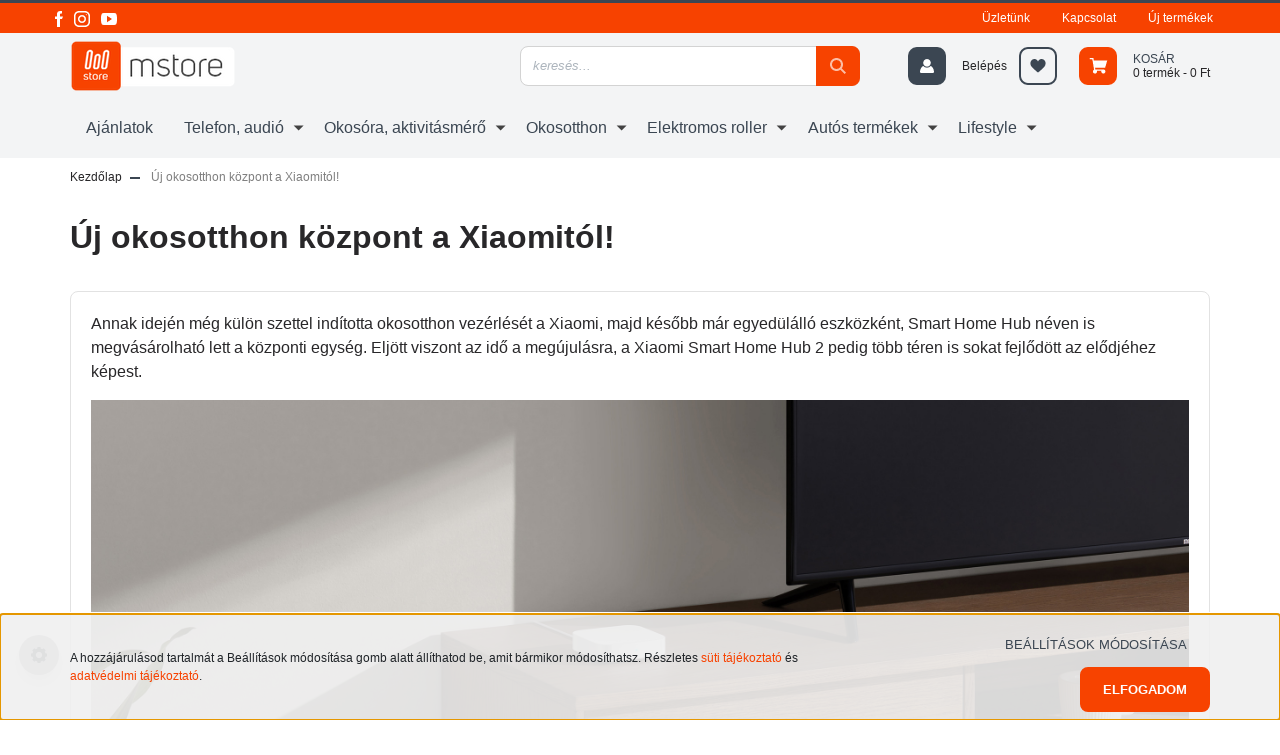

--- FILE ---
content_type: text/html; charset=UTF-8
request_url: https://mstore.hu/xiaomi-smart-home-hub-2
body_size: 19018
content:
<!DOCTYPE html>
<html lang="hu" dir="ltr">
<head>
	<meta name="google-site-verification" content="sTcpiLulXS4G06sDcZ5tZNwV69sZfu03AHom23uAZyc" />
    <title>Új okosotthon központ a Xiaomitól!</title>
    <meta charset="utf-8">
    <meta name="keywords" content="Új, okosotthon, központ, a, Xiaomitól,xiaomi, mstore, mistore, xiaomi store">
    <meta name="description" content="Új okosotthon központ a Xiaomitól!">
    <meta name="robots" content="index, follow">
    <meta property="og:title" content="Új okosotthon központ a Xiaomitól!" />
    <meta property="og:type" content="article" />
    <meta property="og:url" content="https://mstore.hu/xiaomi-smart-home-hub-2" />
    <meta property="og:image" content="https://mstore.cdn.shoprenter.hu/custom/mstore/image/cache/w477h250/banner/news/2023-02/Xiaomi-Smart-Home-Hub-2-Kep-3.jpg.webp?lastmod=0.1741959893" />
    <meta property="og:description" content="Annak idej&eacute;n m&eacute;g k&uuml;l&ouml;n szettel ind&iacute;totta okosotthon vez&eacute;rl&eacute;s&eacute;t a Xiaomi, majd k&eacute;sőbb m&aacute;r egyed&uuml;l&aacute;ll&oacute;&nbsp;eszk&ouml;zk&eacute;nt, Smart Home Hub n&eacute;ven is megv&aacute;s&aacute;rolhat&oacute; lett a k&ouml;zponti egys&eacute;g. Elj&ouml;tt viszont az idő a meg&uacute;jul&aacute;sra, a Xiaomi Smart" />
    <link href="https://mstore.cdn.shoprenter.hu/custom/mstore/image/data/static/favicon-xiaomi-mstore.png?lastmod=1716368529.1741959893" rel="icon" />
    <link href="https://mstore.cdn.shoprenter.hu/custom/mstore/image/data/static/favicon-xiaomi-mstore.png?lastmod=1716368529.1741959893" rel="apple-touch-icon" />
    <base href="https://mstore.hu:443" />

    <meta name="viewport" content="width=device-width initial-scale=1, maximum-scale=1, user-scalable=0">
            <link href="https://mstore.hu/xiaomi-smart-home-hub-2" rel="canonical">
    
            
                    
                <link rel="preconnect" href="https://fonts.googleapis.com">
    <link rel="preconnect" href="https://fonts.gstatic.com" crossorigin>
    <link href="https://fonts.googleapis.com/css2?family=Roboto+Condensed:ital,wght@0,300;0,400;0,500;0,700;0,900;1,300;1,400;1,500;1,700;1,900&display=swap" rel="stylesheet"> 
            <link rel="stylesheet" href="https://mstore.cdn.shoprenter.hu/web/compiled/css/fancybox2.css?v=1769069094" media="screen">
            <link rel="stylesheet" href="https://mstore.cdn.shoprenter.hu/custom/mstore/catalog/view/theme/stockholm_global/style/1745914295.1585500970.1763983320.1766480932.css?v=null.1741959893" media="screen">
            <link rel="stylesheet" href="https://mstore.cdn.shoprenter.hu/custom/mstore/catalog/view/theme/stockholm_global/stylesheet/stylesheet.css?v=1766480932" media="screen">
        <script>
        window.nonProductQuality = 80;
    </script>

	
		<link href="https://unpkg.com/aos@2.3.1/dist/aos.css" rel="stylesheet">
	<script src="https://unpkg.com/aos@2.3.1/dist/aos.js"></script>
	<script src="//cdnjs.cloudflare.com/ajax/libs/lightbox2/2.11.1/js/lightbox.js"></script>
    <script src="//ajax.googleapis.com/ajax/libs/jquery/1.10.2/jquery.min.js"></script>
    <script>window.jQuery || document.write('<script src="https://mstore.cdn.shoprenter.hu/catalog/view/javascript/jquery/jquery-1.10.2.min.js?v=1484139539"><\/script>');</script>
    <script type="text/javascript" src="//cdn.jsdelivr.net/npm/slick-carousel@1.8.1/slick/slick.min.js"></script>

                
        
    

    <!--Header JavaScript codes--><script src="https://mstore.cdn.shoprenter.hu/web/compiled/js/base.js?v=1769069092"></script><script src="https://mstore.cdn.shoprenter.hu/web/compiled/js/countdown.js?v=1769069092"></script><script src="https://mstore.cdn.shoprenter.hu/web/compiled/js/fancybox2.js?v=1769069092"></script><script src="https://mstore.cdn.shoprenter.hu/web/compiled/js/before_starter2_head.js?v=1769069092"></script><script src="https://mstore.cdn.shoprenter.hu/web/compiled/js/before_starter2_productpage.js?v=1769069092"></script><script src="https://mstore.cdn.shoprenter.hu/web/compiled/js/nanobar.js?v=1769069092"></script><!--Header jQuery onLoad scripts--><script>window.countdownFormat='%D:%H:%M:%S';var BASEURL='https://mstore.hu';Currency={"symbol_left":"","symbol_right":" Ft","decimal_place":0,"decimal_point":",","thousand_point":".","currency":"HUF","value":1};$(document).ready(function(){$('.fancybox').fancybox({maxWidth:820,maxHeight:650,afterLoad:function(){wrapCSS=$(this.element).data('fancybox-wrapcss');if(wrapCSS){$('.fancybox-wrap').addClass(wrapCSS);}},helpers:{thumbs:{width:50,height:50}}});$('.fancybox-inline').fancybox({maxWidth:820,maxHeight:650,type:'inline'});});$(window).load(function(){});</script><script src="https://mstore.cdn.shoprenter.hu/web/compiled/js/vue/manifest.bundle.js?v=1769069090"></script><script>var ShopRenter=ShopRenter||{};ShopRenter.onCartUpdate=function(callable){document.addEventListener('cartChanged',callable)};ShopRenter.onItemAdd=function(callable){document.addEventListener('AddToCart',callable)};ShopRenter.onItemDelete=function(callable){document.addEventListener('deleteCart',callable)};ShopRenter.onSearchResultViewed=function(callable){document.addEventListener('AuroraSearchResultViewed',callable)};ShopRenter.onSubscribedForNewsletter=function(callable){document.addEventListener('AuroraSubscribedForNewsletter',callable)};ShopRenter.onCheckoutInitiated=function(callable){document.addEventListener('AuroraCheckoutInitiated',callable)};ShopRenter.onCheckoutShippingInfoAdded=function(callable){document.addEventListener('AuroraCheckoutShippingInfoAdded',callable)};ShopRenter.onCheckoutPaymentInfoAdded=function(callable){document.addEventListener('AuroraCheckoutPaymentInfoAdded',callable)};ShopRenter.onCheckoutOrderConfirmed=function(callable){document.addEventListener('AuroraCheckoutOrderConfirmed',callable)};ShopRenter.onCheckoutOrderPaid=function(callable){document.addEventListener('AuroraOrderPaid',callable)};ShopRenter.onCheckoutOrderPaidUnsuccessful=function(callable){document.addEventListener('AuroraOrderPaidUnsuccessful',callable)};ShopRenter.onProductPageViewed=function(callable){document.addEventListener('AuroraProductPageViewed',callable)};ShopRenter.onMarketingConsentChanged=function(callable){document.addEventListener('AuroraMarketingConsentChanged',callable)};ShopRenter.onCustomerRegistered=function(callable){document.addEventListener('AuroraCustomerRegistered',callable)};ShopRenter.onCustomerLoggedIn=function(callable){document.addEventListener('AuroraCustomerLoggedIn',callable)};ShopRenter.onCustomerUpdated=function(callable){document.addEventListener('AuroraCustomerUpdated',callable)};ShopRenter.onCartPageViewed=function(callable){document.addEventListener('AuroraCartPageViewed',callable)};ShopRenter.customer={"userId":0,"userClientIP":"18.117.240.124","userGroupId":8,"customerGroupTaxMode":"gross","customerGroupPriceMode":"only_gross","email":"","phoneNumber":"","name":{"firstName":"","lastName":""}};ShopRenter.theme={"name":"stockholm_global","family":"stockholm","parent":""};ShopRenter.shop={"name":"mstore","locale":"hu","currency":{"code":"HUF","rate":1},"domain":"mstore.myshoprenter.hu"};ShopRenter.page={"route":"information\/information","queryString":"xiaomi-smart-home-hub-2"};ShopRenter.formSubmit=function(form,callback){callback();};let loadedAsyncScriptCount=0;function asyncScriptLoaded(position){loadedAsyncScriptCount++;if(position==='body'){if(document.querySelectorAll('.async-script-tag').length===loadedAsyncScriptCount){if(/complete|interactive|loaded/.test(document.readyState)){document.dispatchEvent(new CustomEvent('asyncScriptsLoaded',{}));}else{document.addEventListener('DOMContentLoaded',()=>{document.dispatchEvent(new CustomEvent('asyncScriptsLoaded',{}));});}}}}</script><script type="text/javascript"async class="async-script-tag"onload="asyncScriptLoaded('header')"src="https://api-one-conv-measure.heureka.group/shoprenter_app/ocm_js?shop_id=206358&domain=arukereso.hu"></script><script type="text/javascript"src="https://mstore.cdn.shoprenter.hu/web/compiled/js/vue/customerEventDispatcher.bundle.js?v=1769069090"></script>                <script>window["bp"]=window["bp"]||function(){(window["bp"].q=window["bp"].q||[]).push(arguments);};window["bp"].l=1*new Date();scriptElement=document.createElement("script");firstScript=document.getElementsByTagName("script")[0];scriptElement.async=true;scriptElement.src='https://pixel.barion.com/bp.js';firstScript.parentNode.insertBefore(scriptElement,firstScript);window['barion_pixel_id']='BP-N3K3MwnwE2-1F';bp('init','addBarionPixelId','BP-N3K3MwnwE2-1F');</script><noscript>
    <img height="1" width="1" style="display:none" alt="Barion Pixel" src="https://pixel.barion.com/a.gif?ba_pixel_id='BP-N3K3MwnwE2-1F'&ev=contentView&noscript=1">
</noscript>
                        <script type="text/javascript" src="https://mstore.cdn.shoprenter.hu/web/compiled/js/vue/fullBarionPixel.bundle.js?v=1769069090"></script>


            
            <script>window.dataLayer=window.dataLayer||[];function gtag(){dataLayer.push(arguments)};var ShopRenter=ShopRenter||{};ShopRenter.config=ShopRenter.config||{};ShopRenter.config.googleConsentModeDefaultValue="granted";</script>                        <script type="text/javascript" src="https://mstore.cdn.shoprenter.hu/web/compiled/js/vue/googleConsentMode.bundle.js?v=1769069090"></script>

            <!-- Facebook Pixel Code -->
<script>
!function(f,b,e,v,n,t,s)
{if(f.fbq)return;n=f.fbq=function(){n.callMethod?
n.callMethod.apply(n,arguments):n.queue.push(arguments)};
if(!f._fbq)f._fbq=n;n.push=n;n.loaded=!0;n.version='2.0';
n.queue=[];t=b.createElement(e);t.async=!0;
t.src=v;s=b.getElementsByTagName(e)[0];
s.parentNode.insertBefore(t,s)}(window, document,'script',
'https://connect.facebook.net/en_US/fbevents.js');
fbq('consent', 'revoke');
fbq('init', '1183348245421273');
fbq('track', 'PageView');
document.addEventListener('AuroraAddedToCart', function(auroraEvent) {
    var fbpId = [];
    var fbpValue = 0;
    var fbpCurrency = '';

    auroraEvent.detail.products.forEach(function(item) {
        fbpValue += parseFloat(item.grossUnitPrice) * item.quantity;
        fbpId.push(item.id);
        fbpCurrency = item.currency;
    });


    fbq('track', 'AddToCart', {
        content_ids: fbpId,
        content_type: 'product',
        value: fbpValue,
        currency: fbpCurrency
    }, {
        eventID: auroraEvent.detail.event.id
    });
})
window.addEventListener('AuroraMarketingCookie.Changed', function(event) {
            let consentStatus = event.detail.isAccepted ? 'grant' : 'revoke';
            if (typeof fbq === 'function') {
                fbq('consent', consentStatus);
            }
        });
</script>
<noscript><img height="1" width="1" style="display:none"
src="https://www.facebook.com/tr?id=1183348245421273&ev=PageView&noscript=1"
/></noscript>
<!-- End Facebook Pixel Code -->

            <!-- Google Tag Manager -->
<script>(function(w,d,s,l,i){w[l]=w[l]||[];w[l].push({'gtm.start':
new Date().getTime(),event:'gtm.js'});var f=d.getElementsByTagName(s)[0],
j=d.createElement(s),dl=l!='dataLayer'?'&l='+l:'';j.async=true;j.src=
'https://www.googletagmanager.com/gtm.js?id='+i+dl;f.parentNode.insertBefore(j,f);
})(window,document,'script','dataLayer','GTM-PCTGRQ9');</script>
<!-- End Google Tag Manager -->
            
            
                <!--Global site tag(gtag.js)--><script async src="https://www.googletagmanager.com/gtag/js?id=G-Y8C282K9WQ"></script><script>window.dataLayer=window.dataLayer||[];function gtag(){dataLayer.push(arguments);}
gtag('js',new Date());gtag('config','G-Y8C282K9WQ');gtag('config','AW-1039768122',{"allow_enhanced_conversions":true});</script>                                <script type="text/javascript" src="https://mstore.cdn.shoprenter.hu/web/compiled/js/vue/GA4EventSender.bundle.js?v=1769069090"></script>

    
    
	
	
	<!-- Facebook Pixel Code -->
<script>
  !function(f,b,e,v,n,t,s)
  {if(f.fbq)return;n=f.fbq=function(){n.callMethod?
  n.callMethod.apply(n,arguments):n.queue.push(arguments)};
  if(!f._fbq)f._fbq=n;n.push=n;n.loaded=!0;n.version='2.0';
  n.queue=[];t=b.createElement(e);t.async=!0;
  t.src=v;s=b.getElementsByTagName(e)[0];
 s.parentNode.insertBefore(t,s)}(window, document,'script',
  'https://connect.facebook.net/en_US/fbevents.js');
  fbq('init', '267583582020228');
  fbq('track', 'PageView');
</script>
<noscript><img height="1" width="1" style="display:none"
  src="https://www.facebook.com/tr?id=267583582020228&ev=PageView&noscript=1"
/></noscript>
<!-- End Facebook Pixel Code -->
<meta name="facebook-domain-verification" content="o8esf7yhtn0ef1lpklcundb6ma8m5y" />
	<meta name="theme-color" content="#F74200" />

	<!-- stores-->
	<meta name="google-site-verification" content="yESr5KDxZcRTM3TjlX-IZMLxhBwaxX_64QQlcup4Ndg" />
	
	
</head>

<body id="body" class="page-body informationid_348 information-page-body stockholm_global-body" role="document">



	
<!--Google Tag Manager(noscript)--><noscript><iframe src="https://www.googletagmanager.com/ns.html?id=GTM-PCTGRQ9"
height="0"width="0"style="display:none;visibility:hidden"></iframe></noscript><!--End Google Tag Manager(noscript)-->
                    

<!-- cached -->    <div class="nanobar-cookie-cog d-flex-center rounded-circle js-hidden-nanobar-button">
        <svg width="16" height="16" viewBox="0 0 24 24" fill="currentColor" xmlns="https://www.w3.org/2000/svg">
    <path d="M23.2736 9.61743L21.5884 9.32688C21.385 8.54237 21.0654 7.78693 20.6586 7.08959L21.6465 5.69492C21.908 5.34625 21.8789 4.8523 21.5593 4.56174L19.4092 2.41162C19.1186 2.09201 18.6247 2.06295 18.276 2.32446L16.8814 3.31235C16.184 2.93462 15.4286 2.61501 14.6731 2.41162L14.3826 0.726392C14.3245 0.290557 13.9467 0 13.5109 0H10.4891C10.0533 0 9.67554 0.290557 9.61743 0.726392L9.32688 2.41162C8.54237 2.61501 7.78693 2.93462 7.08959 3.3414L5.69492 2.35351C5.34625 2.09201 4.8523 2.12107 4.56174 2.44068L2.41162 4.5908C2.09201 4.88136 2.06295 5.3753 2.32446 5.72397L3.31235 7.11864C2.93462 7.81598 2.61501 8.57143 2.41162 9.32688L0.726392 9.61743C0.290557 9.67554 0 10.0533 0 10.4891V13.5109C0 13.9467 0.290557 14.3245 0.726392 14.3826L2.41162 14.6731C2.61501 15.4576 2.93462 16.2131 3.3414 16.9104L2.35351 18.3051C2.09201 18.6538 2.12107 19.1477 2.44068 19.4383L4.5908 21.5884C4.88136 21.908 5.3753 21.937 5.72397 21.6755L7.11864 20.6877C7.81598 21.0654 8.57143 21.385 9.32688 21.5884L9.61743 23.2736C9.67554 23.7094 10.0533 24 10.4891 24H13.5109C13.9467 24 14.3245 23.7094 14.3826 23.2736L14.6731 21.5884C15.4576 21.385 16.2131 21.0654 16.9104 20.6586L18.3051 21.6465C18.6538 21.908 19.1477 21.8789 19.4383 21.5593L21.5884 19.4092C21.908 19.1186 21.937 18.6247 21.6755 18.276L20.6877 16.8814C21.0654 16.184 21.385 15.4286 21.5884 14.6731L23.2736 14.3826C23.7094 14.3245 24 13.9467 24 13.5109V10.4891C24 10.0533 23.7094 9.67554 23.2736 9.61743ZM12 16.7942C9.35593 16.7942 7.20581 14.6441 7.20581 12C7.20581 9.35593 9.35593 7.20581 12 7.20581C14.6441 7.20581 16.7942 9.35593 16.7942 12C16.7942 14.6441 14.6441 16.7942 12 16.7942Z"/>
</svg>

    </div>
<div class="Fixed nanobar js-nanobar-first-login">
    <div class="container nanobar-container">
        <div class="row flex-column flex-sm-row">
            <div class="col-12 col-sm-6 col-lg-8 nanobar-text-cookies align-self-center text-sm-left">
                A hozzájárulásod tartalmát a Beállítások módosítása gomb alatt állíthatod be, amit bármikor módosíthatsz. Részletes <a href="https://mstore.hu/adatvedelmi-nyilatkozat#cookies">süti tájékoztató</a> és <a href="https://mstore.hu/adatvedelmi-nyilatkozat">adatvédelmi tájékoztató</a>.
            </div>
            <div class="col-12 col-sm-6 col-lg-4 nanobar-buttons m-sm-0 text-center text-sm-right">
                <a href="" class="btn btn-link nanobar-settings-button js-nanobar-settings-button">
                    Beállítások módosítása
                </a>
                <a href="" class="btn btn-primary nanobar-btn js-nanobar-close-cookies" data-button-save-text="Beállítások mentése">
                    Elfogadom
                </a>
            </div>
        </div>
        <div class="nanobar-cookies js-nanobar-cookies flex-column flex-sm-row text-left pt-3 mt-3" style="display: none;">
            <div class="custom-control custom-checkbox">
                <input id="required_cookies" class="custom-control-input" type="checkbox" name="required_cookies" disabled checked/>
                <label for="required_cookies" class="custom-control-label">
                    Szükséges cookie-k
                    <div class="cookies-help-text">
                        Ezek a cookie-k segítenek abban, hogy a webáruház használható és működőképes legyen.
                    </div>
                </label>
            </div>
            <div class="custom-control custom-checkbox">
                <input id="marketing_cookies" class="custom-control-input js-nanobar-marketing-cookies" type="checkbox" name="marketing_cookies"
                         checked />
                <label for="marketing_cookies" class="custom-control-label">
                    Marketing cookie-k
                    <div class="cookies-help-text">
                        Ezeket a cookie-k segítenek abban, hogy az Ön érdeklődési körének megfelelő reklámokat és termékeket jelenítsük meg a webáruházban.
                    </div>
                </label>
            </div>
        </div>
    </div>
</div>

<script>
    (function ($) {
        $(document).ready(function () {
            new AuroraNanobar.FirstLogNanobarCheckbox(jQuery('.js-nanobar-first-login'), 'bottom');
        });
    })(jQuery);
</script>
<!-- /cached -->
<!-- cached --><div class="Fixed nanobar js-nanobar-free-shipping">
    <div class="container nanobar-container">
        <button type="button" class="close js-nanobar-close" aria-label="Close">
            <span aria-hidden="true">&times;</span>
        </button>
        <div class="nanobar-text px-3"></div>
    </div>
</div>

<script>$(document).ready(function(){document.nanobarInstance=new AuroraNanobar.FreeShippingNanobar($('.js-nanobar-free-shipping'),'bottom','360','','1');});</script><!-- /cached -->
                <!-- page-wrap -->

                <div class="page-wrap">
                            
    <header class="sticky-header d-none d-lg-block">
                    <div class="header-top-line">
                <div class="container">
                    <div class="header-top d-flex">
                        <div class="header-top-left d-flex align-items-center">
                                <div id="section-header_contact_stockholm" class="section-wrapper ">
    
    <div class="module content-module section-module section-contact header-section-contact shoprenter-section">
    <div class="module-body section-module-body">
        <div class="contact-wrapper-box d-flex">
                                    <div class="header-contact-social-box">
                                    <a class="header-contact-link" class="header-social-link" target="_blank" href="https://www.facebook.com/mstoremagyarorszag/">
                        <i>
                            <svg width="8" height="16" viewBox="0 0 12 24" fill="currentColor" xmlns="https://www.w3.org/2000/svg">
    <path d="M7.5 8.25V5.25C7.5 4.422 8.172 3.75 9 3.75H10.5V0H7.5C5.0145 0 3 2.0145 3 4.5V8.25H0V12H3V24H7.5V12H10.5L12 8.25H7.5Z"/>
</svg>
                        </i>
                    </a>
                                                    <a class="header-contact-link" class="header-social-link" target="_blank" href="https://www.instagram.com/mstore.hu/">
                        <i>
                            <svg width="16" height="16" viewBox="0 0 16 16" fill="currentColor" xmlns="https://www.w3.org/2000/svg">
    <path d="M11 0H5C2.239 0 0 2.239 0 5V11C0 13.761 2.239 16 5 16H11C13.761 16 16 13.761 16 11V5C16 2.239 13.761 0 11 0ZM14.5 11C14.5 12.93 12.93 14.5 11 14.5H5C3.07 14.5 1.5 12.93 1.5 11V5C1.5 3.07 3.07 1.5 5 1.5H11C12.93 1.5 14.5 3.07 14.5 5V11Z"/>
    <path d="M8 4C5.791 4 4 5.791 4 8C4 10.209 5.791 12 8 12C10.209 12 12 10.209 12 8C12 5.791 10.209 4 8 4ZM8 10.5C6.622 10.5 5.5 9.378 5.5 8C5.5 6.621 6.622 5.5 8 5.5C9.378 5.5 10.5 6.621 10.5 8C10.5 9.378 9.378 10.5 8 10.5Z"/>
    <path d="M12.3 4.233C12.5944 4.233 12.833 3.99437 12.833 3.7C12.833 3.40563 12.5944 3.167 12.3 3.167C12.0056 3.167 11.767 3.40563 11.767 3.7C11.767 3.99437 12.0056 4.233 12.3 4.233Z"/>
</svg>

                        </i>
                    </a>
                                                    <a class="header-contact-link" class="header-social-link" target="_blank" href="https://www.youtube.com/c/mstoremagyarorszag/">
                        <i>
                            <svg width="16" height="12" viewBox="0 0 24 18" fill="currentColor" xmlns="https://www.w3.org/2000/svg">
    <path d="M22.98 1.73455C22.329 0.471273 21.6225 0.238909 20.184 0.150545C18.747 0.0441818 15.1335 0 12.003 0C8.8665 0 5.2515 0.0441819 3.816 0.148909C2.3805 0.238909 1.6725 0.469636 1.0155 1.73455C0.345 2.99618 0 5.16927 0 8.99509C0 8.99836 0 9 0 9C0 9.00327 0 9.00491 0 9.00491V9.00818C0 12.8176 0.345 15.0071 1.0155 16.2556C1.6725 17.5189 2.379 17.748 3.8145 17.8544C5.2515 17.946 8.8665 18 12.003 18C15.1335 18 18.747 17.946 20.1855 17.856C21.624 17.7496 22.3305 17.5205 22.9815 16.2573C23.658 15.0087 24 12.8193 24 9.00982C24 9.00982 24 9.00491 24 9.00164C24 9.00164 24 8.99836 24 8.99673C24 5.16927 23.658 2.99618 22.98 1.73455ZM9 13.9091V4.09091L16.5 9L9 13.9091Z"/>
</svg>

                        </i>
                    </a>
                                                            </div>
        </div>
    </div>
</div>


</div>
    

                        </div>
                        <div class="header-top-right d-flex ml-auto">
                            <!-- cached -->
    <ul class="nav headermenu-list">
                    <li class="nav-item">
                <a class="nav-link" href="https://mstore.hu/mstore-uzlet"
                    target="_self"
                                        title="Üzletünk"
                >
                    Üzletünk
                </a>
                            </li>
                    <li class="nav-item">
                <a class="nav-link" href="https://mstore.hu/kapcsolat"
                    target="_self"
                                        title="Kapcsolat"
                >
                    Kapcsolat
                </a>
                            </li>
                    <li class="nav-item">
                <a class="nav-link" href="https://mstore.hu/index.php?route=product/list&amp;latest=29"
                    target="_self"
                                        title="Új termékek"
                >
                    Új termékek
                </a>
                            </li>
            </ul>
    <!-- /cached -->
                            <div class="header-language-currencies d-flex align-items-center">
                                
                                
                            </div>
                        </div>
                    </div>
                </div>
            </div>
            <div class="header-middle-line">
                <div class="container">
                    <div class="header-middle d-flex justify-content-between">
                        <!-- cached -->
    <a class="navbar-brand" href="/"><img style="border: 0; max-width: 180px;" src="https://mstore.cdn.shoprenter.hu/custom/mstore/image/cache/w180h64m00/mstore/mstore-weblogo.png?v=1724856168" title="mStore" alt="mStore" /></a>
<!-- /cached -->
                                                    
<div class="dropdown search-module d-flex">
    <div class="input-group">
        <input class="form-control rounded disableAutocomplete" type="text" placeholder="keresés..." value=""
               id="filter_keyword" 
               onclick="this.value=(this.value==this.defaultValue)?'':this.value;"/>
        <div class="input-group-append">
            <button class="btn btn-primary-mstore rounded-right" onclick="moduleSearch();">
                <svg width="16" height="16" viewBox="0 0 24 24" fill="currentColor" xmlns="https://www.w3.org/2000/svg">
    <path d="M17.6125 15.4913C18.7935 13.8785 19.4999 11.8975 19.4999 9.74998C19.4999 4.37403 15.1259 0 9.74993 0C4.37398 0 0 4.37403 0 9.74998C0 15.1259 4.37403 19.5 9.74998 19.5C11.8975 19.5 13.8787 18.7934 15.4915 17.6124L21.8789 23.9999L24 21.8788C24 21.8787 17.6125 15.4913 17.6125 15.4913ZM9.74998 16.4999C6.02782 16.4999 3.00001 13.4721 3.00001 9.74998C3.00001 6.02782 6.02782 3.00001 9.74998 3.00001C13.4721 3.00001 16.5 6.02782 16.5 9.74998C16.5 13.4721 13.4721 16.4999 9.74998 16.4999Z"/>
</svg>

            </button>
        </div>
    </div>

    <input type="hidden" id="filter_description" value="0"/>
    <input type="hidden" id="search_shopname" value="mstore"/>
    <div id="results" class="dropdown-menu search-results p-0"></div>
</div>



                                                <!-- cached -->
    <ul class="nav login-list">
                    <li class="nav-item nav-item-login">
                <a class="nav-link d-flex align-items-center header-middle-link" href="index.php?route=account/login" title="Belépés">
                    <span class="btn d-flex justify-content-center align-items-center nav-item-login-icon header-icon-box">
                        <svg width="14" height="14" viewBox="0 0 24 24" fill="currentColor" xmlns="https://www.w3.org/2000/svg">
    <path d="M18.3622 11.696C16.8819 13.6134 14.6142 14.8278 12 14.8278C9.44882 14.8278 7.11811 13.6134 5.63779 11.696C2.20472 13.901 0 17.7358 0 21.986C0 23.1364 0.88189 23.9992 1.98425 23.9992H21.9843C23.1181 24.0312 24 23.0725 24 21.986C24 17.7358 21.7953 13.8691 18.3622 11.696Z"/>
    <path d="M12 0C8.40945 0 5.51181 2.97194 5.51181 6.58301C5.51181 10.226 8.44094 13.166 12 13.166C15.5591 13.166 18.4882 10.258 18.4882 6.58301C18.4882 2.90803 15.5906 0 12 0Z"/>
</svg>

                    </span>
                    <span class="d-flex login-item-title">
                        Belépés
                    </span>
                </a>
            </li>
            <li class="nav-item nav-item-register d-none">
                <a class="nav-link" href="index.php?route=account/create" title="Regisztráció">
                    Regisztráció
                </a>
            </li>
            </ul>
<!-- /cached -->
                        <hx:include src="/_fragment?_path=_format%3Dhtml%26_locale%3Den%26_controller%3Dmodule%252Fwishlist&amp;_hash=aWCJzSckBfxcYpz4%2BYGN%2FMGtgsNcP0QIY%2BKPPRsZBPQ%3D"></hx:include>
                        <div id="js-cart" class="d-md-flex align-items-md-center">
                            <hx:include src="/_fragment?_path=_format%3Dhtml%26_locale%3Den%26_controller%3Dmodule%252Fcart&amp;_hash=I3unLjOo61Aj1TDtV%2BrMGj3sol57vFGQFf1qvyQQ7mQ%3D"></hx:include>
                        </div>
                    </div>
                </div>
            </div>
            <div class="header-bottom-line">
                <div class="container">
                    <div class="header-bottom">
                        <nav class="navbar navbar-expand-lg justify-content-between">
                            


                    
            <div id="module_category_wrapper" class="module-category-wrapper">
    
    <div id="category" class="module content-module header-position category-module" >
                <div class="module-body">
                        <div id="category-nav">
            


<ul class="nav nav-pills category category-menu sf-menu sf-horizontal cached">
    <li id="cat_140" class="nav-item item category-list module-list even">
    <a href="https://mstore.hu/heti-ajanlatok" class="nav-link">
        <span>Ajánlatok</span>
    </a>
    </li><li id="cat_723" class="nav-item item category-list module-list parent odd dropDownParent align-1">
    <a href="https://mstore.hu/telefon-audio-723" class="nav-link">
        <span>Telefon, audió</span>
    </a>
    <div class="children js-subtree-dropdown subtree-dropdown">
        <div style="width: 1170px; height: 300px" class="subtree-dropdown-inner p-3">
            <nav class="container">
<ul class="sub-menu"><!-- 1 --><!-- <li>
	<p class="sub-menu-title"><a href="https://mstore.hu/telefon-tablet-723/xiaomi-724">Xiaomi telefonok </a>
	</p>

	<hr class="my-2" />
	<ul>
--><!-- <li>
		<p><a href="https://mstore.hu/xiaomi-14-12512-okostelefon-black-6157">Xiaomi 14</a>
		</p></li> --><!-- <li>
		<p><a href="https://mstore.hu/index.php?route=product/list&keyword=14tdef">Xiaomi 14T</a>
		</p></li>
		<li>
		<p><a href="https://mstore.hu/index.php?route=product/list&keyword=14t%20pro&description=0">Xiaomi 14T Pro</a>
		</p></li>
	</ul>
	</li> --><!-- 2 -->
	<li>
	<p class="sub-menu-title"><a href="https://mstore.hu/telefon-tablet-723/redmi-726">Redmi telefon</a>
	</p>

	<hr class="my-2" />
	<ul><!-- <li>
		<p><a href="https://mstore.hu/index.php?route=product/list&keyword=rn13m">Redmi Note 13</a>
		</p></li> --><!--	<li>
		<p><a href="https://mstore.hu/index.php?route=product/list&keyword=rmn135gm">Redmi Note 13 5G</a>
		</p></li> --><!-- <li>
		<p><a href="https://mstore.hu/index.php?route=product/list&keyword=rmn135gm">Redmi Note 13 5G</a>
		</p></li>
		<li>
		<p><a href="https://mstore.hu/index.php?route=product/list&keyword=rmn13pro5g">Redmi Note 13 Pro 5G</a>
		</p></li> -->
		<li>
		<p><a href="https://mstore.hu/index.php?route=product/list&keyword=redmi%2014c">Redmi 14C</a>
		</p></li>
		<li>
		<p><a href="https://mstore.hu/index.php?route=product/list&keyword=rmn14def">Redmi Note 14</a>
		</p></li>
		<li>
		<p><a href="https://mstore.hu/index.php?route=product/list&keyword=rmn145g">Redmi Note 14 5G</a>
		</p></li>
		<li>
		<p><a href="https://mstore.hu/index.php?route=product/list&keyword=rmn14pro">Redmi Note 14 Pro 5G</a>
		</p></li>
	</ul>
	</li>
	<!-- 3 --><!-- 
    <li>
      <p class="sub-menu-title"><a href="https://mstore.hu/telefon-tablet-723/tablet-727">Tablet</a>
      </p>
      <hr class="my-2" />
      <ul>
        <li>
        <p><a href="https://mstore.hu/telefon-tablet-723/tablet-727/xiaomi-pad-731">Xiaomi tablet</a>
        </p></li>
        <li>
        <p><a href="https://mstore.hu/telefon-tablet-723/tablet-727/redmi-pad-732">Redmi tablet</a>
        </p></li>
      </ul>
      </li>--><!-- 4 -->
	<li>
	<p class="sub-menu-title"><a href="https://mstore.hu/telefon-tablet-723/kiegeszitok-730">Telefon és tablet kiegészítők</a>
	</p>
	<hr class="my-2" />
	<ul>
		<li>
		<p><a href="https://mstore.hu/telefon-tablet-723/kiegeszitok-730/toltok-734">Töltők</a>
		</p></li>
		<li>
		<p><a href="https://mstore.hu/telefon-tablet-723/kiegeszitok-730/powerbank-737">Powerbank</a>
		</p></li>
		<li>
		<p><a href="https://mstore.hu/telefon-tablet-723/kiegeszitok-730/kabelek-740">Kábelek</a>
		</p></li>
		<!-- <li>
          <p><a href="https://mstore.hu/telefon-tablet-723/kiegeszitok-730/fulhallgatok-743">Fülhallgatók</a>
          </p></li> --><!-- <li>
          <p><a href="https://mstore.hu/telefon-tablet-723/kiegeszitok-730/bluetooth-hangszorok-744">Bluetooth hangszórók</a>
          </p></li> -->
		<li>
		<p><a href="https://mstore.hu/autos-termekek-846/kiegeszitok-855/autos-tartok-958">Autós tartók</a>
		</p></li>
		<li>
		<p><a href="https://mstore.hu/xiaomi-mi-selfie-stick-tripod-bluetooth-selfie-bot-fekete-637">Selfie Stick</a>
		</p></li>
	</ul>
	</li>
	<!-- 5 -->
	<li class="pl-4">
	<p class="sub-menu-title"><a href="https://mstore.hu/telefon-tablet-723/audio">Audió</a>
	</p>
	<hr class="my-2" />
	<ul>
		<li>
		<p><a href="https://mstore.hu/telefon-tablet-723/audio/fulhallgatok-743">Fülhallgatók</a>
		</p></li>
		<li>
		<p><a href="https://mstore.hu/telefon-tablet-723/audio/fejhallgatok-1000">Fejhallgatók</a>
		</p></li>
		<li>
		<p><a href="https://mstore.hu/telefon-tablet-723/audio/bluetooth-hangszorok-1003">Bluetooth hangszórók</a>
		</p></li>
	</ul>
	</li>
	<!-- Featured -->
	<li style="padding-left: 8vw;">
	<p class="sub-menu-title">Kiemelt termék
	</p>
	<hr class="my-2" /><a href="https://mstore.hu/redmi-note-14-pro-5g-8256-okostelefon-midnight-black-7769">
	<img alt="Redmi Note 14 Pro 5G" src="https://mstore.cdn.shoprenter.hu/custom/mstore/image/cache/w200h200wt1/product/redmi-note-14-pro-5g/redmi-note-14-pro-5g-midnight-black-1.webp" style="height: 200px; width: 200px;" /> </a>

	<p class="text-center pt-1"><a href="https://mstore.hu/redmi-note-14-pro-5g-8256-okostelefon-midnight-black-7769">Redmi Note 14 Pro 5G</a>
	</p></li>
</ul>
</nav>

        </div>
    </div>
</li><li id="cat_748" class="nav-item item category-list module-list parent even dropDownParent align-1">
    <a href="https://mstore.hu/okosora-aktivitasmero-748" class="nav-link">
        <span>Okosóra, aktivitásmérő</span>
    </a>
    <div class="children js-subtree-dropdown subtree-dropdown">
        <div style="width: 1170px; height: 300px" class="subtree-dropdown-inner p-3">
            <nav class="container">
<ul class="sub-menu"><!-- 1 -->
	<li class="pr-5">
	<p class="sub-menu-title"><a href="https://mstore.hu/okosora-aktivitasmero-748/aktivitasmerok-753">Aktivitásmérők</a>
	</p>

	<hr class="my-2" />
	<ul>
		<li><a href="https://mstore.hu/index.php?route=product/list&keyword=Xiaomi%20Smart%20Band%2010&description=0">Xiaomi Smart Band 10</a></li>
		<!--<li><a href="https://mstore.hu/index.php?route=product/list&keyword=band%209%20pro&description=0">Xiaomi Smart Band 9 Pro</a></li> -->
	</ul>
	</li>
	<!-- 2 -->
	<li class="pr-5">
	<p class="sub-menu-title"><a href="https://mstore.hu/okosora-aktivitasmero-748/okosorak-750">Okosórák</a>
	</p>
	<hr class="my-2" />
	<ul>
		<li>
		<p><a href="https://mstore.hu/okosora-aktivitasmero-748/okosorak-750/xiaomi-okosorak-936">Xiaomi okosórák</a>
		</p></li>
		<li>
		<p><a href="https://mstore.hu/okosora-aktivitasmero-748/okosorak-750/redmi-okosorak-938">Redmi okosórák</a>
		</p></li>
		<li>
		<p><a href="https://mstore.hu/okosora-aktivitasmero-748/okosorak-750/amazfit-okosorak-941">Amazfit okosórák</a>
		</p></li>

	</ul>
	</li>
	<!-- 3 -->
	<li class="pr-5">
	<p class="sub-menu-title"><a href="https://mstore.hu/okosora-aktivitasmero-748/kiegeszitok-756">Kiegészítők</a>
	</p>
	<hr class="my-2" />
	<ul>
		<li>
		<p><a href="https://mstore.hu/okosora-aktivitasmero-748/kiegeszitok-756/okosora-szijak-947">Okosóra szíjak</a>
		</p></li>
		<li>
		<p><a href="https://mstore.hu/okosora-aktivitasmero-748/kiegeszitok-756/toltok-949">Okosóra töltők</a>
		</p></li>
	</ul>
	</li>
	<!-- 4 -->
	<li style="padding-left: 9vw;">
	<p class="sub-menu-title">Kiemelt termék
	</p>
	<hr class="my-2" /><a href="https://mstore.hu/index.php?route=product/list&keyword=bip%206&description=0">
	<img alt="Xiaomi Watch 2 okosóra" src="https://mstore.cdn.shoprenter.hu/custom/mstore/image/cache/w0h0/product/amazfit-bip-6-okosora/amazfit-bip-6-okosora-mstore.webp" /> </a>

	<p class="text-center pt-2"><a href="https://mstore.hu/index.php?route=product/list&keyword=bip%206&description=0">Amazfit BIP 6</a>
	</p><a href="https://mstore.hu/index.php?route=product/list&keyword=bip%206&description=0"> </a></li>
</ul>
</nav>

        </div>
    </div>
</li><li id="cat_759" class="nav-item item category-list module-list parent odd dropDownParent align-1">
    <a href="https://mstore.hu/okosotthon-759" class="nav-link">
        <span>Okosotthon</span>
    </a>
    <div class="children js-subtree-dropdown subtree-dropdown">
        <div style="width: 1170px; height: 300px" class="subtree-dropdown-inner p-3">
            <nav class="container">
  <ul class="sub-menu"><!-- 1 -->
    <li>
    <p class="sub-menu-title"><a href="https://mstore.hu/okosotthon-759/haztartas-762">Háztartás</a>
    </p>
  
    <hr class="my-2" />
    <ul>
      <li>
      <p><a href="https://mstore.hu/okosotthon-759/haztartas-762/vizforralo-765">Vízforralók</a>
      </p></li>
      <li>
      <p><a href="https://mstore.hu/okosotthon-759/haztartas-762/air-fryer-767">Air Fryer</a>
      </p></li>
      <li>
      <p><a href="https://mstore.hu/okosotthon-759/haztartas-762/turmixgep-769">Turmixgép</a>
      </p></li>
      <li>
      <p><a href="https://mstore.hu/okosotthon-759/haztartas-762/kavefozo-771">Kávéfőző</a>
      </p></li>
      <li>
      <p><a href="https://mstore.hu/okosotthon-759/haztartas-762/ventilator-774">Ventilátor</a>
      </p></li>
      <li>
      <p><a href="https://mstore.hu/okosotthon-759/haztartas-762/parasito-776">Párásító</a>
      </p></li>
      <li>
      <p><a href="https://mstore.hu/okosotthon-759/haztartas-762/kisallat-termekek-870">Kisállat termékek</a>
      </p></li>
    </ul>
    </li>
    <!-- 2 -->
    <li>
    <p class="sub-menu-title"><a href="https://mstore.hu/okosotthon-759/takaritas-777">Takarítás</a>
    </p>
    <hr class="my-2" />
    <ul>
      <li>
      <p><a href="https://mstore.hu/okosotthon-759/takaritas-777/robotporszivo-779">Robotporszívó</a>
      </p></li>
      <li>
      <p><a href="https://mstore.hu/okosotthon-759/takaritas-777/rudporszivo-781">Rúdporszívó</a>
      </p></li>
      <li>
      <p><a href="https://mstore.hu/okosotthon-759/takaritas-777/nedves-takarito-783">Nedves takarító</a>
      </p></li>
      <li>
      <p><a href="https://mstore.hu/okosotthon-759/takaritas-777/legtisztito-785">Légtisztító</a>
      </p></li>
      <li>
      <p><a href="https://mstore.hu/okosotthon-759/takaritas-777/robotfunyiro-786">Robotfűnyíró</a>
      </p></li>
      <li>
      <p><a href="https://mstore.hu/okosotthon-759/takaritas-777/egyeb-787">Egyéb</a>
      </p></li>
    </ul>
    </li>
    <!-- 3 -->
    <li>
    <p class="sub-menu-title"><a href="https://mstore.hu/okosotthon-759/szepseg-egeszseg">Szépség & egészség</a>
    </p>
    <hr class="my-2" />
    <ul>
      <li>
      <p><a href="https://mstore.hu/okosotthon-759/szepseg-egeszseg/elektromos-fogkefe-792">Elektromos fogkefe</a>
      </p></li>
      <li>
      <p><a href="https://mstore.hu/okosotthon-759/szepseg-egeszseg/szappanadagolo-794">Szappanadagoló</a>
      </p></li>
      <li>
      <p><a href="https://mstore.hu/okosotthon-759/szepseg-egeszseg/hajszarito-796">Hajszárító</a>
      </p></li>
      <li>
      <p><a href="https://mstore.hu/okosotthon-759/szepseg-egeszseg/borotva-hajnyiro-798">Borotva, hajnyíró</a>
      </p></li>
      <li>
      <p><a href="https://mstore.hu/okosotthon-759/szepseg-egeszseg/merleg-800">Mérleg</a>
      </p></li>
      <li>
      <p><a href="https://mstore.hu/okosotthon-759/szepseg-egeszseg/masszirozo-802">Masszírozó</a>
      </p></li>
      <li>
      <p><a href="https://mstore.hu/okosotthon-759/szepseg-egeszseg/epilator-szortelenito">Epilátor</a>
      </p></li>
    </ul>
    </li>
    <!-- 4 -->
    <li>
    <p class="sub-menu-title"><a href="https://mstore.hu/okosotthon-759/okos-eszkozok-803">Okos eszközök</a>
    </p>
    <hr class="my-2" />
    <ul>
      <li>
      <p><a href="https://mstore.hu/okosotthon-759/okos-eszkozok-803/kamera-806">Kamera</a>
      </p></li>
      <li>
      <p><a href="https://mstore.hu/okosotthon-759/okos-eszkozok-803/tv-box-808">TV Box</a>
      </p></li>
      <li>
        <p><a href="https://mstore.hu/okosotthon-759/okos-eszkozok-803/projektor">Projektor</a>
        </p></li>
      <li>
      <p><a href="https://mstore.hu/okosotthon-759/okos-eszkozok-803/hub-810">HUB</a>
      </p></li>
      <li>
      <p><a href="https://mstore.hu/okosotthon-759/okos-eszkozok-803/erzekelo-812">Érzékelő</a>
      </p></li>
      <li>
      <p><a href="https://mstore.hu/okosotthon-759/okos-eszkozok-803/kapcsolo-aljzat-814">Kapcsoló, aljzat</a>
      </p></li>
      <li>
      <p><a href="https://mstore.hu/okosotthon-759/okos-eszkozok-803/wifi-eszkoz-816">WiFi eszköz</a>
      </p></li>
    </ul>
    </li>
    <!-- 5 -->
    <li>
    <p class="sub-menu-title"><a href="https://mstore.hu/okosotthon-759/vilagitas-818">Világítás</a>
    </p>
    <hr class="my-2" />
    <ul>
      <li>
      <p><a href="https://mstore.hu/okosotthon-759/vilagitas-818/okosizzok-819">Okosizzók</a>
      </p></li>
      <li>
      <p><a href="https://mstore.hu/okosotthon-759/vilagitas-818/asztali-lampak-821">Asztali lámpák</a>
      </p></li>
      <li>
      <p><a href="https://mstore.hu/okosotthon-759/vilagitas-818/mennyezeti-lampak-823">Mennyezeti lámpák</a>
      </p></li>
      <li>
      <p><a href="https://mstore.hu/okosotthon-759/vilagitas-818/monitor-lampak-824">Monitor lámpák</a>
      </p></li>
      <li>
      <p><a href="https://mstore.hu/okosotthon-759/vilagitas-818/spot-lampak-826">Spot lámpák</a>
      </p></li>
      <li>
      <p><a href="https://mstore.hu/okosotthon-759/vilagitas-818/gamer-lampak-827">Gamer lámpák</a>
      </p></li>
      <li>
      <p><a href="https://mstore.hu/okosotthon-759/vilagitas-818/egyeb-vilagitas-875">Egyéb világítás</a>
      </p></li>
    </ul>
    </li>
    <!-- 6 -->
    <li>
    <p class="sub-menu-title"><a href="https://mstore.hu/okosotthon-759/tartozekok-829">Tartozékok</a>
    </p>
    <hr class="my-2" />
    <ul>
      <li>
      <p><a href="https://mstore.hu/okosotthon-759/tartozekok-829/szurok-832">Szűrők</a>
      </p></li>
      <li>
      <p><a href="https://mstore.hu/okosotthon-759/tartozekok-829/fogkefe-fejek-834">Fogkefe fejek</a>
      </p></li>
      <li>
      <p><a href="https://mstore.hu/okosotthon-759/tartozekok-829/borotva-fejek-835">Borotva fejek</a>
      </p></li>
      <li>
      <p><a href="https://mstore.hu/okosotthon-759/tartozekok-829/porszivo-tartozekok-836">Porszívó tartozékok</a>
      </p></li>
      <li>
      <p><a href="https://mstore.hu/okosotthon-759/tartozekok-829/egyeb-okosotthon-837">Egyéb okosotthon</a>
      </p></li>
    </ul>
    </li>
  </ul>
  </nav>
  
        </div>
    </div>
</li><li id="cat_840" class="nav-item item category-list module-list parent even dropDownParent align-1">
    <a href="https://mstore.hu/elektromos-roller-840" class="nav-link">
        <span>Elektromos roller</span>
    </a>
    <div class="children js-subtree-dropdown subtree-dropdown">
        <div style="width: 1170px; height: 400px" class="subtree-dropdown-inner p-3">
            <nav class="container">
<ul class="sub-menu"><!-- 1 -->
	<li class="pr-5 w-30">
	<p class="sub-menu-title"><a href="https://mstore.hu/elektromos-roller-840/ninebot-roller-877">Ninebot roller</a>
	</p>

	<hr class="my-2" />
	<ul>
		<li>
		<p><a href="https://mstore.hu/ninebot-powered-by-segway-ekickscooter-e3-e-elektromos-roller-8218">eKickscooter E3 E</a>
		</p></li>
		<li>
		<p><a href="https://mstore.hu/ninebot-powered-by-segway-ekickscooter-e3-pro-e-elektromos-roller-8184">eKickscooter E3 Pro E</a>
		</p></li>
		<li>
		<p><a href="https://mstore.hu/ninebot-powered-by-segway-ekickscooter-f2-e-ii-elektromos-roller-8036">eKickScooter F2 E II</a>
		</p></li>
		<li>
		<p><a href="https://mstore.hu/ninebot-powered-by-segway-ekickscooter-f2-pro-e-ii-elektromos-roller-8038">eKickScooter F2 Pro E II</a>
		</p></li>
		<li>
		<p><a href="https://mstore.hu/ninebot-powered-by-segway-ekickscooter-f3-e-elektromos-roller-8044">eKickScooter F3 E</a>
		</p></li>
		<li>
		<p><a href="https://mstore.hu/ninebot-powered-by-segway-ekickscooter-f3-pro-e-elektromos-roller-8045">eKickScooter F3 Pro E</a>
		</p></li>
		<li>
		<p><a href="https://mstore.hu/ninebot-powered-by-segway-ekickscooter-max-g3-e-elektromos-roller-8046">eKickscooter MAX G3 E</a>
		</p></li>
		<li>
		<p><a href="https://mstore.hu/ninebot-kickscooter-max-g30e-ii-elektromos-roller-2583">KickScooter MAX G30E II</a>
		</p></li>
		<li>
		<p><a href="https://mstore.hu/ninebot-kickscooter-max-g2-e-okos-elektromos-roller-3451">KickScooter MAX G2 E</a>
		</p></li>
	</ul>
	</li>
	<!-- 2 -->
	<li class="pr-5 w-30">
	<p class="sub-menu-title"><a href="https://mstore.hu/elektromos-roller-840/xiaomi-roller-842">Xiaomi roller</a>
	</p>
	<hr class="my-2" />
	<ul><!-- <li>
		<p><a href="https://mstore.hu/xiaomi-electric-scooter-5-elektromos-roller-bhr9618gl-7915">Xiaomi Electric Scooter 5</a>
		</p></li> -->
		<li>
		<p><a href="https://mstore.hu/xiaomi-electric-scooter-elite-elektromos-roller-bhr9603gl-7912">Xiaomi Electric Scooter Elite</a>
		</p></li>
		<!--<li>
		<p><a href="https://mstore.hu/xiaomi-electric-scooter-5-pro-elektromos-roller-bhr9611gl-7918">Xiaomi Electric Scooter 5 Pro</a>
		</p></li>-->
		<li>
		<p><a href="https://mstore.hu/xiaomi-electric-scooter-5-max-elektromos-roller-bhr9615gl-7921">Xiaomi Electric Scooter 5 Max</a>
		</p></li>
	</ul>
	</li>
	<!-- 3 -->
	<li class="pr-5 w-30">
	<p class="sub-menu-title"><a href="https://mstore.hu/elektromos-roller-840/kiegeszitok-843">Roller kiegészítők</a>
	</p>
	<hr class="my-2" />
	<ul>
		<li>
		<p><a href="https://mstore.hu/elektromos-roller-840/kiegeszitok-843/roller-pumpa-950">Roller pumpa</a>
		</p></li>
		<li>
		<p><a href="https://mstore.hu/elektromos-roller-840/kiegeszitok-843/bukosisak-953">Bukósisak</a>
		</p></li>
		<li>
		<p><a href="https://mstore.hu/elektromos-roller-840/kiegeszitok-843/roller-tolto-954">Roller töltő</a>
		</p></li>
		<li>
		<p><a href="https://mstore.hu/elektromos-roller-840/kiegeszitok-843/roller-taskak-1302">Roller táskák</a>
		</p></li>
		<li>
		<p><a href="https://mstore.hu/elektromos-roller-840/kiegeszitok-843/roller-lakat-1304">Roller tokok</a>
		</p></li>
		<li>
		<p><a href="https://mstore.hu/elektromos-roller-840/kiegeszitok-843/telefontartok-rollerhez-956">Telefontartók rollerhez</a>
		</p></li>
	</ul>
	</li>
	<!-- 4 -->
	<li style="padding-left: 4vw;">
	<p class="sub-menu-title">Kiemelt termék
	</p>
	<hr class="my-2" /><a href="https://mstore.hu/ninebot-kickscooter-max-g30e-ii-elektromos-roller-2583">
	<img alt="Ninebot KickScooter MAX G30E II elektromos roller" src="https://mstore.cdn.shoprenter.hu/custom/mstore/image/cache/w0h0wt1/product/ninebot-kickscooter-max-g30e-ii/ninebot-kickscooter-max-g30e-ii.jpg.webp" /> </a>

	<p><a href="https://mstore.hu/ninebot-kickscooter-max-g30e-ii-elektromos-roller-2583">Ninebot KickScooter MAX G30E II elektromos roller</a>
	</p></li>
</ul>
</nav>

        </div>
    </div>
</li><li id="cat_846" class="nav-item item category-list module-list parent odd dropDownParent align-1">
    <a href="https://mstore.hu/autos-termekek-846" class="nav-link">
        <span>Autós termékek</span>
    </a>
    <div class="children js-subtree-dropdown subtree-dropdown">
        <div style="width: 1170px; height: 300px" class="subtree-dropdown-inner p-3">
            <nav class="container">
<ul class="sub-menu"><!-- 1 -->
	<li class="pr-5">
	<p class="sub-menu-title"><a href="https://mstore.hu/autos-termekek-846/menetrogzito-kamerak-848">Menetrögzítő kamerák</a>
	</p>

	<hr class="my-2" />
	<ul>
		<li>
		<p><strong><a href="https://mstore.hu/index.php?route=product/list&keyword=70mai%20Dash%20Cam%204K%20A800SE&description=0">70mai Dash Cam 4K A800SE</a></strong>
		</p></li>
		<li>
		<p><a href="https://mstore.hu/70mai-dash-cam-m310-menetrogzito-kamera-6433">70mai Dash Cam M310</a>
		</p></li>
		<li>
		<p><a href="https://mstore.hu/70mai-dash-cam-a510-menetrogzito-kamera-5922">70mai Dash Cam A510</a>
		</p></li>
		<li>
		<p><a href="https://mstore.hu/70mai-dash-cam-3-menetrogzito-kamera-m200-3971">70mai Dash Cam 3</a>
		</p></li>
		<li>
		<p><a href="https://mstore.hu/index.php?route=product/list&keyword=70mai-a200">70mai Dash Cam A200</a>
		</p></li>
		<li>
		<p><a href="https://mstore.hu/index.php?route=product/list&keyword=70mai-a500s-dash">70mai Dash Cam Pro Plus+ A500S</a>
		</p></li>
		<li>
		<p><a href="https://mstore.hu/index.php?route=product/list&keyword=70%20mai%20dash%20cam%20omni%204k&description=0">70mai Dash Cam 4K Omni</a>
		</p></li>
		<li>
		<p><a href="https://mstore.hu/index.php?route=product/list&keyword=70mai-a810-dash">70mai 4K Dash Cam A810</a>
		</p></li>
	</ul>
	</li>
	<!-- 2 --><!--
	<li class="pr-5">
	<p class="sub-menu-title"><a href="https://mstore.hu/autos-termekek-846/navigacio-851">Navigáció</a>
	</p>
	<hr class="my-2" />
	<ul>
		<li>
		<p><a href="https://mstore.hu/wayteq-x995max-7-gps-1383">WayteQ X995 MAX</a>
		</p></li>
		<li>
		<p><a href="https://mstore.hu/wayteq-x985bt-gps-1377">WayteQ X985</a>
		</p></li>
		<li>
		<p><a href="https://mstore.hu/wayteq-autos-tolto-1363">WayteQ autós töltő</a>
		</p></li>
	</ul>
	</li> --><!-- 3 -->
	<li class="pr-5">
	<p class="sub-menu-title"><a href="https://mstore.hu/autos-termekek-846/jump-starter-853">Jump Starter</a>
	</p>
	<hr class="my-2" />
	<ul>
		<li>
		<p><a href="https://mstore.hu/xiaomi-70mai-jump-starter-power-bank-indito-tolto_39572">70mai Jump Starter</a>
		</p></li>
	</ul>
	</li>
	<li>
	<p class="sub-menu-title"><a href="https://mstore.hu/autos-termekek-846/kiegeszitok-855">Kiegészítők</a>
	</p>
	<hr class="my-2" />
	<ul>
		<li>
		<p><a href="https://mstore.hu/autos-termekek-846/kiegeszitok-855/autos-tartok-958">Autós tartók</a>
		</p></li>
		<li>
		<p><a href="https://mstore.hu/autos-termekek-846/kiegeszitok-855/autos-toltok-961">Autós töltők</a>
		</p></li>
		<li>
		<p><a href="https://mstore.hu/autos-termekek-846/kiegeszitok-855/szurok-964">Szűrők</a>
		</p></li>
		<li>
		<p><a href="https://mstore.hu/autos-termekek-846/kiegeszitok-855/beepito-szettek-967">Beépítő szettek</a>
		</p></li>
		<li>
		<p><a href="https://mstore.hu/autos-termekek-846/kiegeszitok-855/kabelek-968">Kábelek</a>
		</p></li>
		<li>
		<p><a href="https://mstore.hu/index.php?route=product/list&keyword=70mai-backup-camera-rc">Hátsó kamerák</a>
		</p></li>
	</ul>
	</li>
	<!-- 4 -->
</ul>
</nav>

        </div>
    </div>
</li><li id="cat_856" class="nav-item item category-list module-list parent even dropDownParent align-1">
    <a href="https://mstore.hu/lifestyle-856" class="nav-link">
        <span>Lifestyle</span>
    </a>
    <div class="children js-subtree-dropdown subtree-dropdown">
        <div style="width: 1170px; height: 300px" class="subtree-dropdown-inner p-3">
            <nav class="container">
<ul class="sub-menu"><!-- 1 -->
	<li class="pr-5">
	<p class="sub-menu-title"><a href="https://mstore.hu/lifestyle-856/szerszamok-857">Szerszámok, barkács</a>
	</p>

	<hr class="my-2" />
	<ul>
		<li>
		<p><a href="https://mstore.hu/lifestyle-856/szerszamok-857/csavarhuzo-970">Csavarhúzó</a>
		</p></li>
		<li>
		<p><a href="https://mstore.hu/lifestyle-856/szerszamok-857/multitool-971">Multitool</a>
		</p></li>
		<li>
		<p><a href="https://mstore.hu/lifestyle-856/szerszamok-857/meroeszkoz-972">Mérőeszköz</a>
		</p></li>
		<li>
		<p><a href="https://mstore.hu/lifestyle-856/szerszamok-857/pumpa-975">Pumpa</a>
		</p></li>
		<li>
		<p><a href="https://mstore.hu/lifestyle-856/szerszamok-857/szerszamkeszlet-976">Szerszámkészlet</a>
		</p></li>
		<li>
		<p><a href="https://mstore.hu/lifestyle-856/szerszamok-857/kemping-979">Kemping</a>
		</p></li>
	</ul>
	</li>
	<!-- 2 -->
	<li class="pr-5">
	<p class="sub-menu-title"><a href="https://mstore.hu/lifestyle-856/taskak-860">Táskák</a>
	</p>
	<hr class="my-2" />
	<ul>
		<li>
		<p><a href="https://mstore.hu/xiaomi-mi-city-backpack-2-laptop-hatizsak-zjb4192gl-sotetszurke-1707">Xiaomi Mi City<br />
			Backpack 2 laptop</a>
		</p></li>
		<li>
		<p><a href="https://mstore.hu/index.php?route=product/list&keyword=Xiaomi%20Commuter%20Backpack&description=0">Xiaomi Mi<br />
			Commuter Backpack 15.6</a>
		</p></li>
		<li>
		<p><a href="https://mstore.hu/xiaomi-business-backpack-notebook-hatizsak-bhr9177gl-7777">Xiaomi Business Backpack <br />notebook hátizsák</a>
		</p></li>
	</ul>
	</li>
	<!-- 3 -->
	<li class="pr-5">
	<p class="sub-menu-title"><a href="https://mstore.hu/lifestyle-856/selfie-stick-863">Selfie stick</a>
	</p>
	<hr class="my-2" />
	<ul>
		<li>
		<p><a href="https://mstore.hu/xiaomi-mi-selfie-stick-tripod-bluetooth-selfie-bot-fekete-637">Xiaomi Mi Selfie Stick</a>
		</p></li>
	</ul>
	</li>
	<li class="pr-5">
	<p class="sub-menu-title"><a href="https://mstore.hu/lifestyle-856/it-kiegeszitok-866">IT kiegészítők</a>
	</p>
	<hr class="my-2" />
	<ul>
		<li>
		<p><a href="https://mstore.hu/lifestyle-856/it-termekek-866/eger-981">Egér</a>
		</p></li>
		<li>
		<p><a href="https://mstore.hu/lifestyle-856/it-termekek-866/monitor-983">Monitor</a>
		</p></li>
		<li>
		<p><a href="https://mstore.hu/lifestyle-856/it-termekek-866/wifi-eszkoz-986">WiFi eszköz</a>
		</p></li>
	</ul>
	</li>
	<!-- 4 -->
</ul>
</nav>

        </div>
    </div>
</li>
</ul>

<script>$(function(){$("ul.category").superfish({animation:{opacity:'show'},popUpSelector:"ul.category,ul.children,.js-subtree-dropdown",delay:400,speed:'normal',hoverClass:'js-sf-hover'});});</script>        </div>
            </div>
                                </div>
    
            </div>
    
                        </nav>
                    </div>
                </div>
            </div>
            </header>

            
            <main class="has-sticky">
                            
    
    <div class="container">
                <nav aria-label="breadcrumb">
        <ol class="breadcrumb" itemscope itemtype="https://schema.org/BreadcrumbList">
                            <li class="breadcrumb-item"  itemprop="itemListElement" itemscope itemtype="https://schema.org/ListItem">
                                            <a itemprop="item" href="https://mstore.hu">
                            <span itemprop="name">Kezdőlap</span>
                        </a>
                    
                    <meta itemprop="position" content="1" />
                </li>
                            <li class="breadcrumb-item active" aria-current="page" itemprop="itemListElement" itemscope itemtype="https://schema.org/ListItem">
                                            <span itemprop="name">Új okosotthon központ a Xiaomitól!</span>
                    
                    <meta itemprop="position" content="2" />
                </li>
                    </ol>
    </nav>


        <div class="row">
            <section class="col one-column-content">
                <div class="information-page">
                                            <div class="page-head">
                                <h1 class="page-head-title position-relative">
        Új okosotthon központ a Xiaomitól!
            </h1>
                        </div>
                    
                                            <div class="page-body">
                                <div class="information">
                <div class="information-date-created">
            
        </div>

        
        <div class="information-fulltext-box">
			<article>
            <p>Annak idején még külön szettel indította okosotthon vezérlését a Xiaomi, majd később már egyedülálló eszközként, Smart Home Hub néven is megvásárolható lett a központi egység. Eljött viszont az idő a megújulásra, a Xiaomi Smart Home Hub 2 pedig több téren is sokat fejlődött az elődjéhez képest.
</p>
<p>
	<img alt="Xiaomi Smart Home Hub 2" src="https://mstore.cdn.shoprenter.hu/custom/mstore/image/cache/w0h0q80np1/ckeditor/Xiaomi Smart Home Hub 2 Foto 1.jpg?v=null.1741959893" /><br />
	 
</p>
<p>Az új készülék kétmagos processzort kapott a stabil működés érdekében, ráadásul a 2,4 mellett az 5 GHz-es hálózatokra is kapcsolódni tud. Külsőleg nem korong, hanem szögletesebb alakot kapott, a hátulján pedig az USB-C port mellett fizikai Ethernet (RJ45) csatlakozóval is ellátták, ha valaki biztosra szeretne menni az internetelérés tekintetében. 
</p>
<p>
	<img alt="Xiaomi Smart Home Hub 2" src="https://mstore.cdn.shoprenter.hu/custom/mstore/image/cache/w0h0q80np1/ckeditor/Xiaomi Smart Home Hub 2 Foto 2.jpg?v=null.1741959893" /><br />
	 
</p>
<p>Fontos képesség, hogy a Xiaomi Home appban beállított automatizációk internet nélkül is képesek lefutni az új eszköz segítségével. A Hub 2 meglehetősen sok eszközt tud kezelni, egészen pontosan akár 100 Bluetooth vagy akár 100 Zigbee 3 szenzort/kütyüt is irányíthatunk vele. 
</p>
<p>
	<img alt="Xiaomi Smart Home Hub 2" src="https://mstore.cdn.shoprenter.hu/custom/mstore/image/cache/w0h0q80np1/ckeditor/Xiaomi Smart Home Hub 2 Foto 3.jpg?v=null.1741959893" /><br />
	 
</p>
<p>A Bluetooth 5 chippel felvértezett Smart Home Hub 2 várhatóan pár héten belül elérhető lesz az mStore-ok kínálatában és a webshopban, nagyjából 12-13 000 forintos árra lehet számítani.
</p>
			</article>
        </div>
                    <div class="information-tags">
                <span class="information-tags-title">Tartalomhoz tartozó címkék: </span>
                                                        <a class="information-tag" href="https://mstore.hu/xiaomi-smart-home-hub-2-c-145">
                        Xiaomi Smart Home Hub 2
                    </a>
                            </div>
                <div id="socail_media" class="social-share-module noprint">
            
        </div>
        <div class="clearfix"></div>
        <div class="related">
                    </div>
            </div>
                        </div>
                                    </div>
            </section>
        </div>
    </div>
            </main>

                                        <section class="footer-top-position">
            <div class="container">
                    
    <div id="section-footer_advantages_stockholm" class="section-wrapper ">
    
        <section class="footer-advantages-section">
        <div class="footer-advantages row justify-content-between">
                                                                        <div class="footer-advantages-item col-12 col-sm-6 col-lg-auto flex-lg-shrink-1 d-flex-center justify-content-start">
                            <div class="footer-advantages-item-left">
                                                                    <img src="[data-uri]" data-src="https://mstore.cdn.shoprenter.hu/custom/mstore/image/data/mstore/mstore-garancia.svg?v=null.1741959893" class="img-fluid footer-advantage-image" title="Teljeskörű garancia"  />
                                                            </div>
                            <div class="footer-advantages-item-right">
                                                                    <h6 class="footer-advantage-title">
                                        Teljeskörű garancia
                                    </h6>
                                                                                            </div>
                        </div>
                                                                                <div class="footer-advantages-item col-12 col-sm-6 col-lg-auto flex-lg-shrink-1 d-flex-center justify-content-start">
                            <div class="footer-advantages-item-left">
                                                                    <img src="[data-uri]" data-src="https://mstore.cdn.shoprenter.hu/custom/mstore/image/data/mstore/mstore-elallas.svg?v=null.1741959893" class="img-fluid footer-advantage-image" title="14 napos elállás"  />
                                                            </div>
                            <div class="footer-advantages-item-right">
                                                                    <h6 class="footer-advantage-title">
                                        14 napos elállás
                                    </h6>
                                                                                            </div>
                        </div>
                                                                                <div class="footer-advantages-item col-12 col-sm-6 col-lg-auto flex-lg-shrink-1 d-flex-center justify-content-start">
                            <div class="footer-advantages-item-left">
                                                                    <img src="[data-uri]" data-src="https://mstore.cdn.shoprenter.hu/custom/mstore/image/data/mstore/mstore-hazhoz.svg?v=null.1741959893" class="img-fluid footer-advantage-image" title="Gyors házhoz szállítás"  />
                                                            </div>
                            <div class="footer-advantages-item-right">
                                                                    <h6 class="footer-advantage-title">
                                        Gyors házhoz szállítás
                                    </h6>
                                                                                            </div>
                        </div>
                                                                                <div class="footer-advantages-item col-12 col-sm-6 col-lg-auto flex-lg-shrink-1 d-flex-center justify-content-start">
                            <div class="footer-advantages-item-left">
                                                                    <img src="[data-uri]" data-src="https://mstore.cdn.shoprenter.hu/custom/mstore/image/data/mstore/mstore-hivatalos.svg?v=null.1741959893" class="img-fluid footer-advantage-image" title="Hivatalos forgalmazó"  />
                                                            </div>
                            <div class="footer-advantages-item-right">
                                                                    <h6 class="footer-advantage-title">
                                        Hivatalos forgalmazó
                                    </h6>
                                                                                            </div>
                        </div>
                                                        </div>
    </section>



</div>

            </div>
        </section>
        <footer class="d-print-none footer-top-active ">
        <div class="container">
            <section class="row footer-rows">
                                                    <div class="col-12 col-md-6 col-lg-3 footer-col-1-position footer-col-position-box">
                            
    <div id="section-contact_stockholm" class="section-wrapper ">
    
    <div class="module content-module section-module section-contact shoprenter-section">
            <div class="module-head section-module-head">
            <div class="module-head-title section-module-head-title">Kövess minket</div>
        </div>
        <div class="module-body section-module-body">
        <div class="contact-wrapper-box">
                                                
            <div class="row no-gutters mt-2">
                                    <div class="col-auto contact-col">
                        <a class="footer-contact-link" class="header-social-link" target="_blank" href="https://www.facebook.com/mstoremagyarorszag/">
                            <i>
                                <svg width="8" height="16" viewBox="0 0 12 24" fill="currentColor" xmlns="https://www.w3.org/2000/svg">
    <path d="M7.5 8.25V5.25C7.5 4.422 8.172 3.75 9 3.75H10.5V0H7.5C5.0145 0 3 2.0145 3 4.5V8.25H0V12H3V24H7.5V12H10.5L12 8.25H7.5Z"/>
</svg>
                            </i>
                        </a>
                    </div>
                                                                    <div class="col-auto contact-col">
                        <a class="footer-contact-link" class="header-social-link" target="_blank" href="https://www.youtube.com/c/mstoremagyarorszag/">
                            <i>
                                <svg width="16" height="12" viewBox="0 0 24 18" fill="currentColor" xmlns="https://www.w3.org/2000/svg">
    <path d="M22.98 1.73455C22.329 0.471273 21.6225 0.238909 20.184 0.150545C18.747 0.0441818 15.1335 0 12.003 0C8.8665 0 5.2515 0.0441819 3.816 0.148909C2.3805 0.238909 1.6725 0.469636 1.0155 1.73455C0.345 2.99618 0 5.16927 0 8.99509C0 8.99836 0 9 0 9C0 9.00327 0 9.00491 0 9.00491V9.00818C0 12.8176 0.345 15.0071 1.0155 16.2556C1.6725 17.5189 2.379 17.748 3.8145 17.8544C5.2515 17.946 8.8665 18 12.003 18C15.1335 18 18.747 17.946 20.1855 17.856C21.624 17.7496 22.3305 17.5205 22.9815 16.2573C23.658 15.0087 24 12.8193 24 9.00982C24 9.00982 24 9.00491 24 9.00164C24 9.00164 24 8.99836 24 8.99673C24 5.16927 23.658 2.99618 22.98 1.73455ZM9 13.9091V4.09091L16.5 9L9 13.9091Z"/>
</svg>

                            </i>
                        </a>
                    </div>
                                                            </div>
        </div>
    </div>
</div>

<style>

</style>

</div>
    <!-- cached -->


                    
            <div id="module_customcontent5_wrapper" class="module-customcontent5-wrapper">
    
    <div id="customcontent5" class="module content-module footer-position customcontent hide-top" >
                                    <div class="module-body">
                        <style type="text/css">.collapse:not(.show) {
    display: block;
}
</style>
<div><span>mStore <span>Citypoint9</span><br />
	Cím: 1097 Budapest Gubacsi út 24.<br />
	D épület 3.</span>
</div>
<hr style="background-color: #03151d;" /><!-- ÁRUKERESŐ.HU CODE - PLEASE DO NOT MODIFY THE LINES BELOW -->
<div style="background: transparent; padding: 0; margin: 0 auto;"><a href="https://www.arukereso.hu/" style="display: block;border:0; padding:0;margin:0" target="_blank" title="Árukereső.hu">
	<img alt="Árukereső.hu" src="https://static.arukereso.hu/hu/logo-120.png" style="padding: 0; margin:0; border:0" /></a> <a class="footer" href="https://www.arukereso.hu/" target="_blank" title="Árukereső.hu">Árukereső.hu</a>
</div><!-- ÁRUKERESŐ.HU CODE END --><!-- ÁRUKERESŐ.HU - PLEASE DO NOT MODIFY THE LINES BELOW -->

<div style="background: transparent; padding: 0; margin: 0 auto;"><a href="https://mstore.hu/custom/mstore/image/data/static/206358.jpg" target="_blank" title="Árukereső.hu">
	<img alt="Árukereső.hu" src="https://image.arukereso.hu/trustedbadge/206358-150x74-704a86ce417547486527a101ad98d074.png" style="border-style: none; width: 150px; height: 75px;" /></a>
</div><!-- ÁRUKERESŐ.HU CODE END -->
            </div>
                                </div>
    
            </div>
    <!-- /cached -->

                    </div>
                                    <div class="col-12 col-md-6 col-lg-3 footer-col-2-position footer-col-position-box">
                            <!-- cached -->


                    
            <div id="module_information_wrapper" class="module-information-wrapper">
    
    <div id="information" class="module content-module footer-position information-module-list" >
                                    <div class="module-head">
                                <div class="module-head-title">Információk</div>
                                        </div>
                            <div class="module-body">
                        <div id="information-menu">
            <div class="list-group-flush">
                                    <a class="list-group-item list-group-item-action" href="https://mstore.hu/hirek-bemutatok" target="_self">Hírek és bemutatók Xiaomi, Redmi témában</a>
                                    <a class="list-group-item list-group-item-action" href="https://mstore.hu/szerviz" target="_self">Szerviz</a>
                                    <a class="list-group-item list-group-item-action" href="https://mstore.hu/aszf" target="_self">ÁSZF</a>
                                    <a class="list-group-item list-group-item-action" href="https://mstore.hu/garancia-elallas" target="_self">Garancia, elállás</a>
                                    <a class="list-group-item list-group-item-action" href="https://mstore.hu/kapcsolat" target="_self">Kapcsolat</a>
                            </div>
        </div>
            </div>
                                </div>
    
            </div>
    <!-- /cached -->
    <!-- cached -->


                    
            <div id="module_customcontent9_wrapper" class="module-customcontent9-wrapper">
    
    <div id="customcontent9" class="module content-module footer-position customcontent hide-top" >
                                    <div class="module-body">
                        <hr style="background-color: #03151d;" />
<div class="text-secondary">
	<h3 class="small90"><span>Jelenleg forgalmazott márkáink:<strong> Xiaomi, Redmi, 70mai, Imilab, Amazfit, 1MORE, Ninebot, Dreame, SKG, Yeelight, WayteQ</strong></span></h3>

	<p class="small90 font-weight-light">Ha fontos számodra a megbízhatóság, az azonnali raktárkészlet, a kedvező házhoz szállítási díj, a kiemelkedő utólagos terméktámogatás, akkor válassz minket.
	</p>
</div>
            </div>
                                </div>
    
            </div>
    <!-- /cached -->

                    </div>
                                    <div class="col-12 col-md-6 col-lg-3 footer-col-3-position footer-col-position-box">
                            <!-- cached -->


                    
            <div id="module_information2_wrapper" class="module-information2-wrapper">
    
    <div id="information2" class="module content-module footer-position information-module-list" >
                                    <div class="module-head">
                                <div class="module-head-title">Adatok</div>
                                        </div>
                            <div class="module-body">
                        <div id="information-menu">
            <div class="list-group-flush">
                                    <a class="list-group-item list-group-item-action" href="https://mstore.hu/mstore-uzlet" target="_self">Üzletünk</a>
                                    <a class="list-group-item list-group-item-action" href="https://mstore.hu/letoltesek" target="_self">Letöltések</a>
                                    <a class="list-group-item list-group-item-action" href="https://mstore.hu/adatvedelmi-nyilatkozat" target="_self">Adatvédelmi nyilatkozat</a>
                                    <a class="list-group-item list-group-item-action" href="https://mstore.hu/vasarlas-menete" target="_self">Vásárlás menete</a>
                                    <a class="list-group-item list-group-item-action" href="https://mstore.hu/impresszum" target="_self">Impresszum</a>
                                    <a class="list-group-item list-group-item-action" href="https://mstore.hu/szallitas-es-fizetes" target="_self">Szállítás és fizetés</a>
                            </div>
        </div>
            </div>
                                </div>
    
            </div>
    <!-- /cached -->
    <!-- cached -->


                    
            <div id="module_customcontent3_wrapper" class="module-customcontent3-wrapper">
    
    <div id="customcontent3" class="module content-module footer-position customcontent hide-top" >
                                    <div class="module-body">
                        <hr style="background-color: #03151d;" />
<div class="text-secondary">
	<h3 class="small90">2014-től foglalkozunk <strong>Xiaomi </strong>termékekkel. 2017-ben, a gyártó globális piacra lépésekor, az országban elsőként kezdtük meg a Xiaomi termékek hivatalos disztribúcióját. </h3>

	<h1 class="font-weight-light small90">Olcsó Xiaomi okos eszközök</h1>

	<h2 class="font-weight-light small90">Megbízható webáruház stabil háttérrel, olcsó Xiaomi termékekkel.</h2>
</div>
            </div>
                                </div>
    
            </div>
    <!-- /cached -->

                    </div>
                                    <div class="col-12 col-md-6 col-lg-3 footer-col-4-position footer-col-position-box">
                            <!-- cached -->


                    
            <div id="module_newsletter_subscribe_wrapper" class="module-newsletter_subscribe-wrapper">
    
    <div id="newsletter_subscribe" class="newsletter-subscribe-module module content-module footer-position" >
                                    <div class="module-head">
                                <div class="module-head-title">Hírlevél feliratkozás</div>
                                        </div>
                            <div class="module-body">
                        <p class="newsletter-pretext">Ha elsőként akar lecsapni legjobb ajánlatainkra.</p>
    
    <form id="newsletter-emailsubscribe"
          class="needs-subscribe-validation"
          action="/index.php?route=module/newsletter_subscribe/subscribe"
          method="post" accept-charset="utf-8"
          enctype="application/x-www-form-urlencoded".footer-top-active
          novalidate="novalidate"
    >
        <div class="row subscribe-input-row flex-column flex-xl-row">
                        
                                        <div class="col mb-3">
                    <input type="text" name="subscriber_lastname" id="subscriber-lastname" class="form-control" placeholder="Az Ön keresztneve" tabindex="1" value="">
                    <div class="invalid-feedback">
                        Hiányzó adatok!
                    </div>
                </div>
            
                        
            <div class="col mb-3">
                <input type="email" name="subscriber_email" id="newsletter-mail-input" class="form-control email" placeholder="Az Ön email címe" tabindex="1" value="" required>
                <div class="invalid-feedback">
                    Hiányzó adatok!
                </div>
            </div>
        </div>

        <div class="form-group">
                                        <div class="custom-control custom-checkbox">
                    <input type="checkbox" value="1" name="subscriber_policy" id="newsletter-subscriber-policy" class="custom-control-input" tabindex="1" required>
                    <label for="newsletter-subscriber-policy" class="custom-control-label">
                        Hozzájárulok ahhoz, hogy a <b>mStore</b> a nevemet és e-mail címemet hírlevelezési céllal
kezelje és a részemre gazdasági reklámot is tartalmazó email hírleveleket küldjön. 
                    </label>
                    <div class="invalid-feedback">
                        Amennyiben szeretne feliratkozni hírlevelünkre kérjük pipálja be az adatkezelési checkboxot!
                    </div>
                </div>
                    </div>

        <div class="form-submit text-left mb-3">
            <button class="btn btn-primary" type="submit">Feliratkozás</button>
        </div>

        <div class="form-element form-element-topyenoh d-none">
            <label for="form-element-re-email">re-email</label>
            <br class="lsep">
            <input type="text" name="re-email" id="form-element-re-email" class="input input-topyenoh" value="">
        </div>

        <input type="hidden" name="status" value="1">
        <input type="hidden" name="language_id" value="1">
    </form>

            </div>
                                </div>
        <script>var ERROR_EMAIL_IN_USE_MESSAGE='Az email cím már szerepel a hírlevél listán!';var ERROR_DATA_MESSAGE='Hiányzó adatok!';(function(){window.addEventListener('load',function(){var forms=document.getElementsByClassName('needs-subscribe-validation');Array.prototype.filter.call(forms,function(form){form.addEventListener('submit',function(event){event.preventDefault();event.stopPropagation();var emailInUse=1;var emailField=form.querySelector('#newsletter-mail-input');var validateFields=['#subscriber-firstname','#subscriber-lastname','#subscriber-phone'];emailField.setCustomValidity('');emailField.nextElementSibling.innerHTML=ERROR_DATA_MESSAGE;if(emailField.value){$.ajax({url:'index.php?route=module/newsletter_subscribe/checkMail',type:'POST',cache:false,data:'value='+emailField.value,contentType:"application/x-www-form-urlencoded;charset=utf-8",dataType:'text',global:false,async:false,success:function(result){emailInUse=parseInt(result);}});if(!emailInUse){emailField.nextElementSibling.innerHTML=ERROR_EMAIL_IN_USE_MESSAGE;emailField.setCustomValidity(ERROR_EMAIL_IN_USE_MESSAGE);}else{emailField.setCustomValidity('');}}
validateFields.forEach(function(item){var field=form.querySelector(item);if(field!==null){if(field.value.trim()===''&&field.required){field.nextElementSibling.innerHTML=ERROR_DATA_MESSAGE;field.setCustomValidity(ERROR_DATA_MESSAGE);}else{field.setCustomValidity('');}}});if(form.checkValidity()){ShopRenter.formSubmit(form,()=>form.submit(),'newsletter_subscribe');}
form.classList.add('was-validated');},false);});},false);})();</script>
            </div>
    <!-- /cached -->
    <!-- cached -->


                    
            <div id="module_customcontent4_wrapper" class="module-customcontent4-wrapper">
    
    <div id="customcontent4" class="module content-module footer-position customcontent hide-top" >
                                    <div class="module-body">
                        <img alt="" src="https://mstore.cdn.shoprenter.hu/custom/mstore/image/cache/w0h0q80np1/static/EU-Small-nobg-darkmode.png?v=1760534145" /> <!-- <img alt="Barion" src="https://mstore.cdn.shoprenter.hu/custom/mstore/image/cache/w0h0q80np1/static/barion-card-strip-intl-small.png?v=1760534145" /> ---> <!-- ÁRUKERESŐ.HU CODE - PLEASE DO NOT MODIFY THE LINES BELOW -->

            </div>
                                </div>
    
            </div>
    <!-- /cached -->

                    </div>
                            </section>

            
         <!-- seo -->           </div>
    </footer>
    <div class="footer-bottom">
        <div class="container">
            <div class="row align-items-center">
                <div class="col footer-copyright-left">
                    <div class="footer-copyright">
                       <div>© 2021 - 2026 | mStore</div>
						
						<div class="float-left w-md-20 mx-auto d-block py-3"></div>
						
						
                    </div>
                </div>
                            </div>
        </div>
		
    </div>




<script src="//cdnjs.cloudflare.com/ajax/libs/twitter-bootstrap/4.3.1/js/bootstrap.bundle.min.js"></script>
<script src="//cdnjs.cloudflare.com/ajax/libs/bootstrap-touchspin/4.2.5/jquery.bootstrap-touchspin.min.js"></script>
<script src="https://cdnjs.cloudflare.com/ajax/libs/headroom/0.11.0/headroom.min.js"></script>
<script src="https://cdnjs.cloudflare.com/ajax/libs/headroom/0.11.0/jQuery.headroom.min.js"></script>

    <a class="btn btn-primary scroll-top-button js-scroll-top" href="#body">
        <svg xmlns="https://www.w3.org/2000/svg" class="icon-arrow icon-arrow-up" viewBox="0 0 9 6" width="12" height="12" fill=currentColor">
    <path d="M0 0L4.50002 5.29412L9 0H0Z" fill="currentColor"/>
</svg>
    </a>
    <script type="text/javascript">document.addEventListener('DOMContentLoaded',function(){var scrollTopButton=document.querySelector('.js-scroll-top');var scrollTopBorderline=200;scrollTopButton.style.display='none';window.addEventListener('scroll',function(){if(document.body.scrollTop>scrollTopBorderline||document.documentElement.scrollTop>scrollTopBorderline){scrollTopButton.style.display='flex';}else{scrollTopButton.style.display='none';}});});var isFlypage=document.body.classList.contains('product-page-body');if(isFlypage===false){var breakpointLg=parseInt(window.getComputedStyle(document.body).getPropertyValue('--breakpoint-lg'));if($(window).width()>breakpointLg){document.querySelector('main.has-sticky').style.paddingTop=document.querySelector('header.sticky-header').offsetHeight+"px";}
$('.sticky-header').headroom({offset:parseInt(window.getComputedStyle(document.body).getPropertyValue('--sticky-header-height')),tolerance:5,classes:{pinned:"sticky-header-pinned",unpinned:"sticky-header-unpinned"}});}</script>
<script>document.addEventListener('DOMContentLoaded',function(){function initDetailsButtonTooltip(){$('.product-snapshot-vertical .btn-details').mouseover(function(){$(this).tooltip({template:'<div class="tooltip tooltip-snapshot-button" role="tooltip"><div class="tooltip-inner"></div></div>'});$(this).tooltip('show');});$('.product-snapshot-vertical .btn-details').mouseout(function(){$(this).tooltip('hide');});$('.product-snapshot-vertical .btn-quickview').mouseover(function(){$(this).tooltip({template:'<div class="tooltip tooltip-snapshot-button" role="tooltip"><div class="tooltip-inner"></div></div>'});$(this).tooltip('show');});}
initDetailsButtonTooltip();document.addEventListener('AuroraScrollReady',function(){initDetailsButtonTooltip();});});function initTouchSpin(){var quantityInput=$('.product-addtocart').find("input[name='quantity']:not(:hidden)");quantityInput.TouchSpin({buttondown_class:"btn btn-down",buttonup_class:"btn btn-up"});var minQuantity=quantityInput.attr('min')?quantityInput.attr('min'):1;var maxQuantity=quantityInput.attr('max')?quantityInput.attr('max'):100000;var stepQuantity=quantityInput.attr('step');quantityInput.trigger("touchspin.updatesettings",{min:minQuantity,max:maxQuantity,step:stepQuantity});}</script>
                    </div>
        
        <!-- /page-wrap -->
                                                                                            <script src="https://mstore.cdn.shoprenter.hu/web/compiled/js/base_body.js?v=1769069092"></script>
                                            <script src="https://mstore.cdn.shoprenter.hu/web/compiled/js/before_starter2_body.js?v=1769069092"></script>
                                            <script src="https://mstore.cdn.shoprenter.hu/web/compiled/js/dropdown.js?v=1769069092"></script>
                                    
            
<!-- ÁRUKERESŐ.HU - PLEASE DO NOT MODIFY THE LINES BELOW -->
<script type="text/javascript">
if(ak_widget_params === undefined || ak_widget_script === undefined) {
var ak_widget_params = ["704a86ce417547486527a101ad98d074","BL","HU",1,"L",0,320];
  var ak_widget_script = document.createElement("script");
  ak_widget_script.type = "text/javascript";
  ak_widget_script.src = "https://static.arukereso.hu/widget/presenter.js";
  ak_widget_script.async = true;
  document.body.appendChild(ak_widget_script);
}
</script>
<!-- ÁRUKERESŐ.HU CODE END -->         
<!-- Last modified: 2026-01-24 22:05:51 -->

<script>window.VHKQueueObject="VHKQueue","VHKQueue"in window||(window.VHKQueue={},window.VHKQueue.set=function(){window.VHKQueue.s.push(arguments)},window.VHKQueue.s=[]);VHKQueue.set('customerId',null);VHKQueue.set('categoryId',null);VHKQueue.set('productId',null);</script>
</body>
</html>

--- FILE ---
content_type: text/css
request_url: https://mstore.cdn.shoprenter.hu/custom/mstore/catalog/view/theme/stockholm_global/stylesheet/stylesheet.css?v=1766480932
body_size: 4177
content:
/* .button-add-to-cart {
visibility: hidden !important;
} */
.mt {
        font-family: Montserrat, "Roboto Condensed", Roboto, sans-serif;
    }
.nt {
	font-family: 'Noto Sans' sans-serif, Roboto;
}

.mstorange {
	color: #f74200;
}
.poco-yellow {
	color: #FCC800;
}
.bg-poco-yellow {
	background-color: #FCC800
}

.border-poco-yellow {
	border: 2px solid #FCC800;
}
.border-top-poco-yellow {
	border-top: 2px solid #FCC800;
}
.border-right-poco-yellow {
	border-right: 2px solid #FCC800;
}
.border-bottom-poco-yellow {
	border-bottom: 2px solid #FCC800;
}
.border-left-poco-yellow {
	border-left: 2px solid #FCC800;
}

.landing-page main > .container {
    max-width: none !important;
}

.square {
    width: 100%;
	padding-bottom: 100%;
    background-size: cover;
    background-position: center;
	margin-bottom:10px;
}

.picture {
	background-position: center center;
	min-width: 260px;
	background-size: cover;
	width: auto;
	padding-left: 5%;
	padding-right: 5%;
	padding-top: 30px;
	overflow: auto;
	text-align: left;
	margin-bottom: 50px;
	background-repeat: no-repeat;
}

.dbg {
	background-position: center center;
	min-width: 260px;
	background-size: cover;
	width: auto;
	padding-left: 5%;
	padding-right: 5%;
	padding-top: 30px;
	overflow: auto;
	text-align: left;
	background-repeat: no-repeat;
	overflow:hidden;
}

.dbg2 {
    background-position: center center;
    background-size: cover;
    width: auto;
    padding-left: 5%;
    padding-right: 5%;
    margin-left: 0 !important;
    margin-right: 0 !important;
    padding-top: 30px;
    overflow: auto;
    text-align: left;
    background-repeat: no-repeat;
    overflow: hidden;
}
.dbc {
	background-position: center center;
	min-width: 260px;
	background-size: contain;
	width: auto;
	padding-left: 5%;
	padding-right: 5%;
	padding-top: 30px;
	overflow: auto;
	text-align: left;
	background-repeat: no-repeat;
	overflow:hidden;
}
.rb4
{
	background-position: center center;
	min-width: 260px;
	background-size: contain;
	width: auto;
	padding: 5%;
	text-align: left;
	background-repeat: no-repeat;
	overflow:hidden;
	height: 100vh;
}


.dbg50 {
	background-position:50% 50%;
}
.bgp {
	background-position: center center;
	min-width: 260px;
	background-size: cover;
	width: auto;
	padding-left: 4%;
	padding-right: 4%;
	margin-left: 0 !important;
	margin-right: 0 !important;
	padding-top: 20px;
	overflow: auto;
	text-align: left;
	background-repeat: no-repeat;
	overflow: hidden;

}
@media screen and (max-width: 768px) {
	.bgp {
		background-size: contain;
}
}

.bgpsm {
	background-position: center center;
	background-size: cover;
	width: auto;
	padding-left: 4%;
	padding-right: 4%;
	margin-left: 0 !important;
	margin-right: 0 !important;
	padding-top: 20px;
	overflow: auto;
	text-align: left;
	background-repeat: no-repeat;
	overflow: hidden;

}
@media screen and (max-width: 768px) {
	.bgp {
		background-size: contain;
}
}
.product-desc h1, .product-desc h2, .product-desc h3, .product-desc h4, .product-desc h5, .product-desc h6 {
	line-height: 1.4;
}
.container img {
	max-width: 100%;
	/* width:100%; */
	height: auto;
	
}
.content-card-link > img { 
	margin-top: 4px;
}

.gradient {
	background-image: linear-gradient(to right, #EC8FB7 0%, #5B40F8 100%); border-radius: 20px;
	display: inline-block;
	padding: 6px 12px 6px 12px;
	color: white;
	font-weight: bold;
	text-align: center;
}
.gradient-text {
	 background-image: -webkit-linear-gradient(45deg, rgb(9, 0, 159), rgb(0, 255, 149) 80%);;
  -webkit-background-clip: text;
  -webkit-text-fill-color: transparent;
}

@media screen and (max-width: 768px) {

	table.table tr td {
		display: block;
		border-left: 0px !important;
		border-right: 0px !important;
	}

	table.table.table-striped tr td,
	table.table.table-striped tr th {
		display: table-cell;
		font-size:12px;
		padding: 5px;
	}

	table.table.table-striped-font tr td,
	table.table.table-striped-font tr th {
		font-size:10px;
	}

	table.table.table-striped tr td img,
	table.table.table-striped tr th img {
		display: none;
	}

	h1, .h1 {
		font-size: 1.6rem;
	}

	h2, .h2 {
		font-size: 1.4rem;
	}

	h3, .h3 {
		font-size: 1.2rem;
	}

	h4, .h4 {
		font-size: 1rem;
	}

	h5, .h5 {
		font-size: 0.8rem;
	}

	.picture {
		height: auto !important;
		min-height: 200px;
		padding: 10px !important;
		min-width: 260px !Important;
		overflow: hidden !Important;
	}

	.dbg {
		height: auto !important;
		min-height: 200px;
		padding: 10px !important;
		min-width: 260px !Important;
		overflow: hidden !Important;
	}

	.mobil-text {
		position: relative !important; margin: -123px 0 0 0 !important; bottom: auto !important; width: auto !important; padding: 5px !important;
	}

/*	.row > div {
		border: 0 !important;
		margin-bottom: 5px;
		padding-left: 15px;
		padding-right: 15px;
	}*/
} 

@media screen and (max-width: 1365px) {

	.position {
		position: relative !important;
	}

	.padding {
		padding: 10px 10px 0 10px !important;
		margin-bottom: 0px !important;
	}

	.margin {
		margin: 0px !important;
	}

	.width {
		width: 100% !important;
	}

	.mobil-logo {
		width: 28% !important;
	}

	.max-width {
		max-width: 90% !important;
	}

	.circle-text {
		padding: 105px 57px 0 46px !important;
		font-size: small !important;
	}

	.circle-large-text {
		padding: 102px 43px 0 38px !important;
		font-size: small !important;
	}

	.circle-small-text {
		padding: 145px 54px 0 38px !important;
		font-size: small !important;
	}

	.small-font {
		font-size: small !important;
		margin-bottom: 0px !important;
	}

	.display {
		display: block !important;
	}

	.bottom {
		bottom:0 !important;
	}

	.height {
		height: none !important;
	}

	.height-pic {
		height: 350px !important;
	}

	.hm-auto {
		height: auto !important;
	}

	.background {
		background-size: auto !important;
	}

	.backgound-black {
		background-color: #000000 !important;
	}

	.text-black {
		color: #000000 !important;
	}

	.center-text {
		text-align: center !important;
	}

	.left {
		left: 0 !important;
	}

	.mb5 {
		margin-bottom: 5px;
	}
}

/* Bob */
@-webkit-keyframes bsp-bob {
  0% {
    -webkit-transform: translateY(-8px);
    transform: translateY(-8px);
  }
  50% {
    -webkit-transform: translateY(-4px);
    transform: translateY(-4px);
  }
  100% {
    -webkit-transform: translateY(-8px);
    transform: translateY(-8px);
  }
}
@keyframes bsp-bob {
  0% {
    -webkit-transform: translateY(-8px);
    transform: translateY(-8px);
  }
  50% {
    -webkit-transform: translateY(-4px);
    transform: translateY(-4px);
  }
  100% {
    -webkit-transform: translateY(-8px);
    transform: translateY(-8px);
  }
}
@-webkit-keyframes bsp-bob-float {
  100% {
    -webkit-transform: translateY(-8px);
    transform: translateY(-8px);
  }
}
@keyframes bsp-bob-float {
  100% {
    -webkit-transform: translateY(-8px);
    transform: translateY(-8px);
  }
}
.bsp-bob {
  display: inline-block;
  vertical-align: middle;
  -webkit-transform: perspective(1px) translateZ(0);
  transform: perspective(1px) translateZ(0);
  box-shadow: 0 0 1px rgba(0, 0, 0, 0);
}
.bsp-bob:hover, .bsp-bob:focus, .bsp-bob:active {
  -webkit-animation-name: bsp-bob-float, bsp-bob;
  animation-name: bsp-bob-float, bsp-bob;
  -webkit-animation-duration: .3s, 1.5s;
  animation-duration: .3s, 1.5s;
  -webkit-animation-delay: 0s, .3s;
  animation-delay: 0s, .3s;
  -webkit-animation-timing-function: ease-out, ease-in-out;
  animation-timing-function: ease-out, ease-in-out;
  -webkit-animation-iteration-count: 1, infinite;
  animation-iteration-count: 1, infinite;
  -webkit-animation-fill-mode: forwards;
  animation-fill-mode: forwards;
  -webkit-animation-direction: normal, alternate;
  animation-direction: normal, alternate;
}

.bg-steelblue {
background-color: #4682B4;
	opacity: 04;
}

@media screen and (min-width: 768px) {
/*colored div bgs start*/
.mdwb {color: white;}
.mdbw {color: black;}
.tw {margin-top: 0 !important;}
}

@media screen and (max-width: 768px) {
/* colored div bgs start */
.mdw, .mdbw {color: white;}
.mdb, .mdwb {color: black;}
.tw {margin-top: 0 !important;}
/* red colors */
.clightsalmon {
   background-color: #FFA07A !important;
   background-image: none !important;
}
.csalmon {
   background-color: #FA8072 !important;
   background-image: none !important;
}

.cdarksalmon {
   background-color: #E9967A !important;
   background-image: none !important;
}

.clightcoral {
   background-color: #F08080 !important;
   background-image: none !important;
}

.cindianred {
   background-color: #CD5C5C !important;
   background-image: none !important;
}

.ccrimson {
   background-color: #DC143C !important;
   background-image: none !important;
}

.cfirebrick {
   background-color: #B22222 !important;
   background-image: none !important;
}

.cred {
   background-color: #FF0000 !important;
   background-image: none !important;
}

.cdarkred {
   background-color: #8B0000 !important;
   background-image: none !important;
}

/* orange colors */

.ccoral {
   background-color: #FF7F50 !important;
   background-image: none !important;
}

.corangered {
   background-color: #FF4500 !important;
   background-image: none !important;
}

.cgold {
   background-color: #FFD700 !important;
   background-image: none !important;
}

.corange {
   background-color: #FFA500 !important;
   background-image: none !important;
}

.cdarkorange {
   background-color: #FF8C00 !important;
   background-image: none !important;
}

/* yellow colors */
.cyellow {
   background-color: #FFFF00 !important;
   background-image: none !important;
}
.clightyellow {
   background-color: #FFFFE0 !important;
   background-image: none !important;
}
.ckhaki {
   background-color: #F0E68C !important;
   background-image: none !important;
}

/* green colors */

.cgreen {
   background-color: #6B8E23 !important;
   background-image: none !important;
}

.clawngreen {
   background-color: #7CFC00 !important;
   background-image: none !important;
}

.cdarkgreen {
   background-color: #006400 !important;
   background-image: none !important;
}

.cyellowgreen {
   background-color: #9ACD32 !important;
   background-image: none !important;
}

.cdarkolivegreen {
   background-color: #556B2F !important;
   background-image: none !important;
}

/* cyan colors */

.clightcyan {
   background-color: #E0FFFF !important;
   background-image: none !important;
}

.clightseagreen {
   background-color: #20B2AA !important;
   background-image: none !important;
}

.cdarkcyan {
   background-color: #008B8B !important;
   background-image: none !important;
}

/* blue colors */
.clbl {
        background-color: #60B5D4 !important;
        background-image: none !important;
}

.clightskyblue {
   background-color: #87CEFA !important;
   background-image: none !important;
}


.csteelblue {
   background-color: #4682B4 !important;
   background-image: none !important;
}

.cblue {
   background-color: #0000FF !important;
   background-image: none !important;
}

.cnavy {
   background-color: #000080 !important;
   background-image: none !important;
}

/* purple colors */

.clavender {
   background-color: #E6E6FA !important;
   background-image: none !important;
}

.corchid {
   background-color: #DA70D6 !important;
   background-image: none !important;
}

.cmagenta {
   background-color: #FF00FF !important;
   background-image: none !important;
}

.cindigo {
   background-color: #4B0082 !important;
   background-image: none !important;
}
/* pink colors */

.clightpink {
   background-color: #FFB6C1 !important;
   background-image: none !important;
}

/* white colors */
.cw {
   background-color: #ffffff !important;
   background-image: none !important;
    }

/* grey colors */

.csilver {
   background-color: #C0C0C0 !important;
   background-image: none !important;
}

.clgr {
   background-color: #F0F0F0 !important;
   background-image: none !important;
}
.cdgr {
   background-color: #4B4B4B !important;
   background-image: none !important;
}
.cbk {
   background-color: #000000 !important;
   background-image: none !important;
}
/* brown colors */

.cbrown {
  background-color: #8B4513 !important;
  background-image: none !important;
}

.cbeige {
   background-color: #B7A090 !important;
   background-image: none !important;
}

/* colored div bgs end */
}

/* download table start */
* {
box-sizing: border-box;}

#myInput {
background-position: 10px 10px;
background-repeat: no-repeat;
width: 100%;
font-size: 14px;
padding: 12px 20px 12px 40px;
border: 1px solid #ddd;
margin-bottom: 12px;}

#myTable {
border-collapse: collapse;
width: 100%;
border: 1px solid #ddd;
font-size: 14px;}

#myTable th,
#myTable td {
text-align: left;
padding: 10px;}

#myTable tr {
border-bottom: 1px solid #ddd;}

#myTable tr.header,
#myTable tr:hover {
background-color: #EFEFEF;}
/* download table end */
ul {
	padding-left:20px;
	/* margin-left: -30px;*/
	/* list-style-type: square; */
	list-style-type: none !important;
}

.sub-menu li > ul {
	margin-left: -30px;
} 
.badge {
	border-radius: .25rem;
	padding: .25em .4em;
}
.badge-new {
	top: 0 !important;
	left: 0 !important;
}
.sub-menu {
	align-items: flex-start !important;
    justify-content: flex-start !important;
}
.alert-danger-x {
	margin-bottom: 0 !important;
	padding: 0;
}

.box-shadow {
	box-shadow: 0 4px 8px 0 rgba(0, 0, 0, 0.2), 0 6px 20px 0 rgba(0, 0, 0, 0.19);
}


.opacity-10 {
	opacity: 0.1;
}
.opacity-20 {
	opacity: 0.2;
}
.opacity-30 {
	opacity: 0.3;
}
.opacity-40 {
	opacity: 0.4;
}
.opacity-50 {
	opacity: 0.5;
}
.opacity-60 {
	opacity: 0.6;
}
.opacity-75 {
	opacity: 0.75;
	}
.opacity-80 {
	opacity: 0.8;
	}
.opacity-90 {
	opacity: 0.9;
	}
.opacity-95 {
	opacity: 0.95;
	}


td.param-value.featured-param-label.featured-uzlet_lury {
	color: #76a428;
}

.bg-black {
	background-color: black;
}

/* td.param-value.productshippingtime-param {
	visibility: hidden;}*/

  /*  .headermenu-list .nav-item:first-child .nav-link::after {

                        vertical-align: top;
                        content: "🎄";
                        color: red;
                         animation: blinker 3s linear infinite;
}

@keyframes blinker {
  50% {
    opacity: 0;
  }
} */
.w-5 {width: 5% !important;}
.w-10 {width: 10% !important;}
.w-20 {width: 20% !important;}
.w-25 {width: 25% !important;}
.w-30 {width: 30% !important;}
.w-40 {width: 40% !important;}
.w-50 {width: 50% !important;}
.w-60 {width: 60% !important;}
.w-75 {width: 75% !important;}
.w-80 {width: 80% !important;}
.w-90 {width: 90% !important;}

.ds .page-head {display: none;}
/* CAROUSEL */
.carousel-multi-item .carousel-inner.v-2 .carousel-item-right,.carousel-multi-item .carousel-inner.v-2 .carousel-item-left{-webkit-transform:translateX(0);transform:translateX(0)}.carousel-multi-item .carousel-indicators li{width:1.25rem;max-width:1.25rem;height:1.25rem;margin-bottom:-3.75rem;background-color:#4285f4}.carousel-multi-item .carousel-indicators .active{width:1.56rem;max-width:1.56rem;height:1.56rem;background-color:#4285f4;border-radius:50%}.carousel-multi-item .controls-top{margin-bottom:1.88rem;text-align:center}.carousel-multi-item .controls-top .btn-floating{background:#4285f4}.carousel-multi-item .carousel-indicators{margin-bottom:-1em}.carousel-multi-item .card-cascade.narrower{margin-top:1.25rem;margin-bottom:.3rem}@media(min-width:768px){.carousel-multi-item [class*="col-"]{float:left}}@media only screen and (max-width:992px){.carousel-multi-item .carousel-indicators li{margin-bottom:-1.88rem}}.carousel-thumbnails .carousel-indicators{position:static;left:initial;width:initial;margin-right:initial;margin-left:initial;overflow-x:auto;white-space:nowrap}.carousel-thumbnails .carousel-indicators>li{width:initial;height:initial;text-indent:initial}.carousel-thumbnails .carousel-indicators>li .active img{opacity:1}.wrapper-carousel-fix .carousel-fade .active.carousel-item-left,.wrapper-carousel-fix .carousel-fade .active.carousel-item-right{-webkit-transition:-webkit-transform .6s ease;transition:-webkit-transform .6s ease;transition:transform .6s ease;transition:transform .6s ease,-webkit-transform .6s ease;-webkit-transition-property:opacity;transition-property:opacity}.comments-list .avatar,.reply-form .avatar{max-width:100px}.md-toast-title{font-weight:400}.md-toast-message{word-wrap:break-word}.md-toast-message a:hover{color:#ccc;text-decoration:none}.md-toast-close-button{position:relative;top:-.3em;right:-.3em;float:right;font-size:1.25rem;font-weight:400;text-shadow:0 1px 0 #fff;filter:alpha(opacity=80);opacity:.8}.md-toast-close-button:hover,.md-toast-close-button:focus{text-decoration:none;cursor:pointer;filter:alpha(opacity=40);opacity:.4}button.md-toast-close-button{padding:0;cursor:pointer;}

/* red colors */
.blightsalmon {
   background-color: #FFA07A !important;
   background-image: none !important;
}
.bsalmon {
   background-color: #FA8072 !important;
   background-image: none !important;
}

.bdarksalmon {
   background-color: #E9967A !important;
   background-image: none !important;
}

.blightcoral {
   background-color: #F08080 !important;
   background-image: none !important;
}

.bindianred {
   background-color: #CD5C5C !important;
   background-image: none !important;
}

.bcrimson {
   background-color: #DC143C !important;
   background-image: none !important;
}

.bfirebrick {
   background-color: #B22222 !important;
   background-image: none !important;
}

.bred {
   background-color: #FF0000 !important;
   background-image: none !important;
}

.bdarkred {
   background-color: #8B0000 !important;
   background-image: none !important;
}

/* orange colors */

.bcoral {
   background-color: #FF7F50 !important;
   background-image: none !important;
}

.borangered {
   background-color: #FF4500 !important;
   background-image: none !important;
}

.bgold {
   background-color: #FFD700 !important;
   background-image: none !important;
}

.borange {
   background-color: #FFA500 !important;
   background-image: none !important;
}

.bdarkorange {
   background-color: #FF8C00 !important;
   background-image: none !important;
}

/* yellow colors */
.byellow {
   background-color: #FFFF00 !important;
   background-image: none !important;
}
.blightyellow {
   background-color: #FFFFE0 !important;
   background-image: none !important;
}
.bkhaki {
   background-color: #F0E68C !important;
   background-image: none !important;
}

/* green colors */

.bgreen {
   background-color: #6B8E23 !important;
   background-image: none !important;
}

.blawngreen {
   background-color: #7CFC00 !important;
   background-image: none !important;
}

.bdarkgreen {
   background-color: #006400 !important;
   background-image: none !important;
}

.byellowgreen {
   background-color: #9ACD32 !important;
   background-image: none !important;
}

.bdarkolivegreen {
   background-color: #556B2F !important;
   background-image: none !important;
}

/* cyan colors */

.blightcyan {
   background-color: #E0FFFF !important;
   background-image: none !important;
}

.blightseagreen {
   background-color: #20B2AA !important;
   background-image: none !important;
}

.bdarkcyan {
   background-color: #008B8B !important;
   background-image: none !important;
}

/* blue colors */
.blbl {
        background-color: #60B5D4 !important;
        background-image: none !important;
}

.blightskyblue {
   background-color: #87CEFA !important;
   background-image: none !important;
}

.bsteelblue {
   background-color: #4682B4 !important;
   background-image: none !important;
}

.bblue {
   background-color: #0000FF !important;
   background-image: none !important;
}

.bnavy {
   background-color: #000080 !important;
   background-image: none !important;
}

/* purple colors */

.blavender {
   background-color: #E6E6FA !important;
   background-image: none !important;
}

.borchid {
   background-color: #DA70D6 !important;
   background-image: none !important;
}

.bmagenta {
   background-color: #FF00FF !important;
   background-image: none !important;
}

.bindigo {
   background-color: #4B0082 !important;
   background-image: none !important;
}
/* pink colors */

.blightpink {
   background-color: #FFB6C1 !important;
   background-image: none !important;
}

/* white colors */
.bw {
   background-color: #ffffff !important;
   background-image: none !important;
    }

/* grey colors */

.bsilver {
   background-color: #C0C0C0 !important;
   background-image: none !important;
}

.blgr {
   background-color: #F0F0F0 !important;
   background-image: none !important;
}
.bdgr {
   background-color: #4B4B4B !important;
   background-image: none !important;
}
.bbk {
   background-color: #000000 !important;
   background-image: none !important;
}
/* brown colors */

.bbrown {
  background-color: #8B4513 !important;
  background-image: none !important;
}

.bbeige {
   background-color: #B7A090 !important;
   background-image: none !important;
}

/* colored div bgs end */

  .jumbotron {
  position: relative;
  overflow: hidden;
  background-color:black;
}
.jumbotron video {
  position: absolute;
  z-index: 1;
  top: 0;
  width:100%;
  height:100%;
  /*  object-fit is not supported on IE  */
  object-fit: cover;
  opacity:0.5;
}
.jumbotron .container {
  z-index: 2;
  position: relative;
}

@media screen and (max-width: 768px) {
	.eco-kiemelt-row .eco-kiemelt-col:nth-child(3) .eco-kiemelt-link p {
	
              font-size: 13px;
              line-height: 8px;
font-weight: 300;
position: absolute;
bottom: 0;
}
	}
@media screen and (max-width: 768px) {
	.eco-kiemelt-row .eco-kiemelt-col:nth-child(4) .eco-kiemelt-link p {
	
              font-size: 13px;
              line-height: 8px;
font-weight: 300;
position: absolute;
bottom: 0;
}
	}
@media screen and (max-width: 768px) {
	.eco-kiemelt-row .eco-kiemelt-col:nth-child(6) .eco-kiemelt-link p {
	
              font-size: 13px;
              line-height: 8px;
font-weight: 300;
position: absolute;
bottom: 0;
}
	}
@media screen and (max-width: 768px) {
	.eco-kiemelt-row .eco-kiemelt-col:nth-child(7) .eco-kiemelt-link p {
	
              font-size: 13px;
              line-height: 8px;
font-weight: 300;
position: absolute;
bottom: 0;
}
	}


.product-page-nav-tabs .nav-link {
	color: #F74300 !important;
}

.product-page-nav-tabs .nav-item.show .nav-link,
.product-page-nav-tabs .nav-link.active {
  color: #F74300 !important;
}

.lh-sm {
	line-height: 1em;
}
.lh-md {
	line-height: 1.8em;
}
.lh-lg {
	line-height: 2em;
}
.lh-xl {
	line-height: 2.6em;
}

@media screen and (max-width: 1023px) {
    .hideifsmall {
        display: none !important;
    }
}

@media screen and (min-width: 1024px) {
    .hideifbig {
        display: none !important;
    }
}

/* for simple data sheet from images */
 .kep-mobil {
      display: none;
    }

    /* Mobil nézet: 768px-nél kisebb kijelzők */
    @media (max-width: 768px) {
      .kep-desktop {
        display: none;
      }
      .kep-mobil {
        display: block;
      }
    }

.imilab-blue {
	color: #175EC8;
}